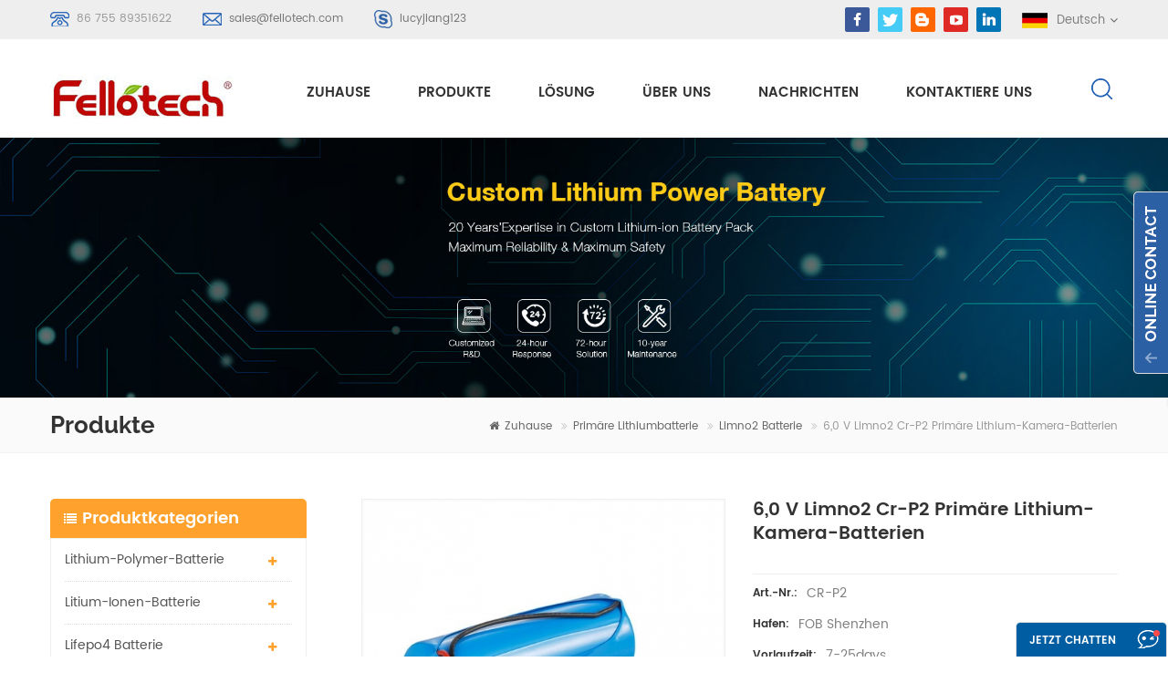

--- FILE ---
content_type: text/html; charset=UTF-8
request_url: https://de.fellotech.com/6-0v-limno2-cr-p2-primary-lithium-camera-batteries_p37.html
body_size: 11296
content:
<!DOCTYPE html PUBLIC "-//W3C//DTD XHTML 1.0 Transitional//EN" "http://www.w3.org/TR/xhtml1/DTD/xhtml1-transitional.dtd">
<html xmlns="http://www.w3.org/1999/xhtml">
<head>
<meta name="viewport" content="width=device-width,initial-scale=1">
<meta http-equiv="Content-Type" content="text/html; charset=utf-8" />
<meta http-equiv="X-UA-Compatible" content="IE=edge,Chrome=1" />
<meta http-equiv="X-UA-Compatible" content="IE=9" />
<title>6,0 V limno2 cr-p2 primäre Lithium-Kamera-Batterien | fellotech.com</title>
<meta name="keywords" content="primäre Lithiumbatterie,li-mno2 akku,cr-p2sl limno2 akku,3,0 V Lithium-Primärbatterie,Kamera limno2 Batterie" />
<meta name="description" content="fello tech sind beste primäre Lithiumbatterie hersteller,unsere 6,0 V limno2 cr-p2 primäre Lithium-Kamera-Batterien können customized.wholesale primäre Lithiumbatterie heute! Anfrage jetzt!" />
<link rel="alternate" hreflang="en" href="https://www.fellotech.com/6-0v-limno2-cr-p2-primary-lithium-camera-batteries_p37.html" />
<link rel="alternate" hreflang="fr" href="http://fr.fellotech.com/6-0v-limno2-cr-p2-primary-lithium-camera-batteries_p37.html" />
<link rel="alternate" hreflang="de" href="http://de.fellotech.com/6-0v-limno2-cr-p2-primary-lithium-camera-batteries_p37.html" />
<link rel="alternate" hreflang="ru" href="http://ru.fellotech.com/6-0v-limno2-cr-p2-primary-lithium-camera-batteries_p37.html" />
<link rel="alternate" hreflang="it" href="http://it.fellotech.com/6-0v-limno2-cr-p2-primary-lithium-camera-batteries_p37.html" />
<link rel="alternate" hreflang="es" href="http://es.fellotech.com/6-0v-limno2-cr-p2-primary-lithium-camera-batteries_p37.html" />
<link rel="alternate" hreflang="pt" href="http://pt.fellotech.com/6-0v-limno2-cr-p2-primary-lithium-camera-batteries_p37.html" />
<link rel="alternate" hreflang="ar" href="http://ar.fellotech.com/6-0v-limno2-cr-p2-primary-lithium-camera-batteries_p37.html" />
<link rel="alternate" hreflang="ja" href="http://ja.fellotech.com/6-0v-limno2-cr-p2-primary-lithium-camera-batteries_p37.html" />
  <link rel="canonical" href="https://de.fellotech.com/6-0v-limno2-cr-p2-primary-lithium-camera-batteries_p37.html" />
  
<link href="/images/favicon1.ico" rel="shortcut icon"  />
<link type="text/css" rel="stylesheet" href="/template/css/bootstrap.css"/>
<link type="text/css" rel="stylesheet" href="/template/css/font-awesome.min.css" />
<link rel="stylesheet" type="text/css" href="/template/css/animate.css"/>
<link type="text/css" rel="stylesheet" href="/template/css/flexnav.css" />
<link type="text/css" rel="stylesheet" href="/template/css/bootstrap-touch-slider.css" />
<link type="text/css" rel="stylesheet" href="/template/css/style.css" />

<script type="text/javascript" src="/template/js/jquery-1.8.3.js"></script>
<script language="javascript" src="/js/jquery.validate.min.js"></script>
<script language="javascript" src="/js/jquery.blockUI.js"></script> 
<script type="text/javascript" src="/js/front/common.js"></script> 
<script type="text/javascript" src="/js/jcarousellite_1.0.1.pack.js"></script> 
<script type="text/javascript" src="/js/scroll_jquery.js"></script>
<script type="text/javascript" src="/template/js/bootstrap.min.js"></script>
<script type="text/javascript" src="/template/js/bootstrap-touch-slider.js"></script>
<script type="text/javascript" src="/template/js/jquery.velocity.min.js"></script>
<script type="text/javascript" src="/template/js/mainscript.js"></script>
<script type="text/javascript" src="/template/js/demo.js"></script>
<script type="text/javascript" src="/template/js/slick.js"></script>
<script type="text/javascript" src="/template/js/easyResponsiveTabs.js"></script>
<script type="text/javascript" src="/template/js/smoothproducts.min.js"></script>
<script type="text/javascript" src="/template/js/nav.js"></script>
<script type="text/javascript" src="/template/js/wow.min.js"></script>
<script>
 new WOW().init();
</script>
<!--[if it ie9]
<script src="/template/js/html5shiv.min.js"></script>
<script src="/template/js/respond.min.js"></script>
-->
<!--[if IE 8]>
<script src="https://oss.maxcdn.com/libs/html5shiv/3.7.0/html5shiv.js"></script>
<script src="https://oss.maxcdn.com/libs/respond.js/1.3.0/respond.min.js"></script>
<![endif]-->
<!-- Google Tag Manager -->
<script>(function(w,d,s,l,i){w[l]=w[l]||[];w[l].push({'gtm.start':
new Date().getTime(),event:'gtm.js'});var f=d.getElementsByTagName(s)[0],
j=d.createElement(s),dl=l!='dataLayer'?'&l='+l:'';j.async=true;j.src=
'https://www.googletagmanager.com/gtm.js?id='+i+dl;f.parentNode.insertBefore(j,f);
})(window,document,'script','dataLayer','GTM-WXZ94GD');</script>
<!-- End Google Tag Manager --></head> 
<body> 
    <!-- Google Tag Manager (noscript) -->
<noscript><iframe src="https://www.googletagmanager.com/ns.html?id=GTM-WXZ94GD"
height="0" width="0" style="display:none;visibility:hidden"></iframe></noscript>
<!-- End Google Tag Manager (noscript) -->   <div class="top_section">
	<div class="container">
    	<div class="top_l">
               
            <p><img src="/template/images/top_tel.png" /><span>86 755 89351622</span></p>
               
                        <p><img src="/template/images/top_email.png" /><a rel="nofollow" href="mailto:sales@fellotech.com">sales@fellotech.com</a></p>
                                    <p><img src="/template/images/top_skype.png" /><a rel="nofollow" href="skype:lucyjiang123?chat">lucyjiang123</a></p>
                    </div>
        <div class="top_r">
        	<div class="top_sns">
                    
                     
                                              <a href="https://www.facebook.com" target="_blank" rel="nofollow"><img src="/uploadfile/friendlink/5507007d5f03cfd50f2cf736dbc811a1.png"/></a>
                                              <a href="https://www.twitter.com" target="_blank" rel="nofollow"><img src="/uploadfile/friendlink/accc444c6c42b3ddecb5eac27865723a.png"/></a>
                                              <a href="/" target="_blank" rel="nofollow"><img src="/uploadfile/friendlink/f1c0833ef26ac50e5edc50927f169134.png"/></a>
                                              <a href="https://www.youtobe.com" target="_blank" rel="nofollow"><img src="/uploadfile/friendlink/f94362df4c1f082a438989202468c72a.png"/></a>
                                              <a href="https://www.linkedin.com/company/26649026/admin/" target="_blank" rel="nofollow"><img src="/uploadfile/friendlink/71e810bde631384510aa0a8de41502cf.png"/></a>
                                           
                </div>
             
            <dl class="select clearfix">
                                                                                                <dt><img src="/template/images/de.png" alt="Deutsch" /><p>Deutsch</p></dt>                                                                                                                                                                                                                                <dd>
                    <ul>
                                                <li><a href="https://www.fellotech.com/6-0v-limno2-cr-p2-primary-lithium-camera-batteries_p37.html"><img src="/template/images/en.png" alt="English" /><p>English</p></a></li>
                                                <li><a href="http://fr.fellotech.com/6-0v-limno2-cr-p2-primary-lithium-camera-batteries_p37.html"><img src="/template/images/fr.png" alt="français" /><p>français</p></a></li>
                                                <li><a href="http://de.fellotech.com/6-0v-limno2-cr-p2-primary-lithium-camera-batteries_p37.html"><img src="/template/images/de.png" alt="Deutsch" /><p>Deutsch</p></a></li>
                                                <li><a href="http://ru.fellotech.com/6-0v-limno2-cr-p2-primary-lithium-camera-batteries_p37.html"><img src="/template/images/ru.png" alt="русский" /><p>русский</p></a></li>
                                                <li><a href="http://it.fellotech.com/6-0v-limno2-cr-p2-primary-lithium-camera-batteries_p37.html"><img src="/template/images/it.png" alt="italiano" /><p>italiano</p></a></li>
                                                <li><a href="http://es.fellotech.com/6-0v-limno2-cr-p2-primary-lithium-camera-batteries_p37.html"><img src="/template/images/es.png" alt="español" /><p>español</p></a></li>
                                                <li><a href="http://pt.fellotech.com/6-0v-limno2-cr-p2-primary-lithium-camera-batteries_p37.html"><img src="/template/images/pt.png" alt="português" /><p>português</p></a></li>
                                                <li><a href="http://ar.fellotech.com/6-0v-limno2-cr-p2-primary-lithium-camera-batteries_p37.html"><img src="/template/images/ar.png" alt="العربية" /><p>العربية</p></a></li>
                                                <li><a href="http://ja.fellotech.com/6-0v-limno2-cr-p2-primary-lithium-camera-batteries_p37.html"><img src="/template/images/ja.png" alt="日本語" /><p>日本語</p></a></li>
                                                <li><a href="#"><img src="/template/images/cn.png"  /><p>中文</p></a></li>
                    </ul>
                </dd>
            </dl>
        </div>
    </div>
</div>
 
<div class=" abc-01 main-xuanfu">
<div class="search_box">
        <div class="top-search clearfix">
            <div class="container">
                <div class="input-group">
                    <h4>Wonach suchen Sie?</h4>
                    <div class="header_search clearfix">
                        <input name="search_keyword" onkeydown="javascript:enterIn(event);" type="text" class="form-control" placeholder="Suche...">
                        <input  type="submit" class="search_btn btn_search1" value="">
                    </div>
                    <span class="input-group-addon close-search"><i class="fa fa-times"></i></span>
                </div>
            </div>
        </div>
    </div>
<div class="nav_section clearfix">
                        <a id="logo" href="/" title="FELLO TECH CO., LTD"><img alt="FELLO TECH CO., LTD" src="/uploadfile/userimg/3cadb6919f6f6f3e7a113f3317dd5c14.jpg" /></a>
            	 
    <div class="nav_r">
        
        <header  id="nav">
          <div class="mainmenu-area bg-color-2 hidden-xs hidden-sm">
              <div class="mainmenu">
                  <nav>
                      <ul>
                          <li><a href="/">Zuhause</a></li>
                          <li class="product_vmegamenu"><a href="/products">Produkte</a>
                          	<ul class="row">
                            	<li class="col-sm-12">
                                	<ul class="row nav_list">
                                            
                                        <li class="col-sm-3">
                                            <h4><a href="/lithium-polymer-battery_c1">Lithium-Polymer-Batterie</a></h4>
                                                                                        <div>
                                                        
                                                <p><a href="/25mah-500mah-lipo-battery_c24" class="vgema-title">3,7 V Lithium-Polymer-Batterie</a></p>
                                                        
                                                <p><a href="/500mah-1000mah-lipo-battery_c27" class="vgema-title">Kundenspezifischer Lithium-Polymer-Akku</a></p>
                                                        
                                                <p><a href="/1000mah-2000mah-lipo-battery_c38" class="vgema-title">1000mAh~2000mAh lipo battery</a></p>
                                                        
                                                <p><a href="/2000mah-5000mah-lipo-battery_c39" class="vgema-title">2000mAh~5000mAh lipo battery</a></p>
                                                        
                                                <p><a href="/5000mah-10000mah-lipo-battery_c40" class="vgema-title">5000mAh~10000mAh lipo battery</a></p>
                                                                                            </div>	
                                                                                    </li>	
                                            
                                        <li class="col-sm-3">
                                            <h4><a href="/lithium-ion-battery_c2">Litium-Ionen-Batterie</a></h4>
                                                                                        <div>
                                                        
                                                <p><a href="/3-7v-lithium-ion-battery_c14" class="vgema-title">3,7 V Lithium-Ionen-Akku</a></p>
                                                        
                                                <p><a href="/7-4v-lithium-ion-battery_c16" class="vgema-title">7,4 V Lithium-Ionen-Akku</a></p>
                                                        
                                                <p><a href="/11-1v-lithium-ion-battery_c17" class="vgema-title">11,1 V Lithium-Ionen-Akku</a></p>
                                                        
                                                <p><a href="/14-8v-lithium-ion-battery_c19" class="vgema-title">14,8 V Lithium-Ionen-Akku</a></p>
                                                        
                                                <p><a href="/48v-lithium-ion-battery_c22" class="vgema-title">48 V Lithium-Ionen-Akku</a></p>
                                                                                            </div>	
                                                                                    </li>	
                                            
                                        <li class="col-sm-3">
                                            <h4><a href="/lifepo4-battery_c3">lifepo4 batterie</a></h4>
                                                                                        <div>
                                                        
                                                <p><a href="/3-2v-lifepo4-battery_c8" class="vgema-title">3.2v lifepo4 batterie</a></p>
                                                        
                                                <p><a href="/12-8v-lifepo4-battery_c9" class="vgema-title">12,8 V Lifepo4-Batterie</a></p>
                                                        
                                                <p><a href="/24v-lifepo4-battery_c12" class="vgema-title">24v lifepo4 batterie</a></p>
                                                        
                                                <p><a href="/48v-lifepo4-battery_c13" class="vgema-title">48 V Lifepo4 Batterie</a></p>
                                                        
                                                <p><a href="/72v-lifepo4-battery_c23" class="vgema-title">72v lifepo4 batterie</a></p>
                                                                                            </div>	
                                                                                    </li>	
                                            
                                        <li class="col-sm-3">
                                            <h4><a href="/power-storage-battery_c28">Energiespeicherbatterie</a></h4>
                                                                                        <div>
                                                        
                                                <p><a href="/motorcycle-battery_c29" class="vgema-title">Motorradbatterie</a></p>
                                                        
                                                <p><a href="/e-bike-battery-e-scooter-battery_c30" class="vgema-title">e Fahrradbatterie / E-Scooter-Batterie</a></p>
                                                        
                                                <p><a href="/solar-storage-system-battery_c31" class="vgema-title">Solarspeicher Batterie</a></p>
                                                        
                                                <p><a href="/solar-street-light-battery_c32" class="vgema-title">Solar Straßenlaterne Batterie</a></p>
                                                                                            </div>	
                                                                                    </li>	
                                            
                                        <li class="col-sm-3">
                                            <h4><a href="/primary-lithium-battery_c4">primäre Lithiumbatterie</a></h4>
                                                                                        <div>
                                                        
                                                <p><a href="/lisocl2-battery_c6" class="vgema-title">lisocl2 batterie</a></p>
                                                        
                                                <p><a href="/limno2-battery_c7" class="vgema-title">limno2 batterie</a></p>
                                                        
                                                <p><a href="/button-cell-battery_c37" class="vgema-title">Knopfzellenbatterie</a></p>
                                                                                            </div>	
                                                                                    </li>	
                                            
                                             		
                                    </ul>
                                </li>
                             </ul>
                          </li>
                                                      <li><a href="/solution_nc2">Lösung</a>
                                                               <ul class="vmegamenu">
                                                                               <li><a href="/stromversorgungsl-sung_nc4">Stromversorgungslösung</a></li>
                                                                               <li><a href="/instrument_nc3">Instrument</a></li>
                                                                               <li><a href="/handheld_nc6">Handheld</a></li>
                                                                               <li><a href="/medizinisch_nc7">medizinisch</a></li>
                                                                               <li><a href="/energiebank_nc9">Energiebank</a></li>
                                                                      </ul>
                                                            </li>
                                                      <li><a href="/about-us_d1">Über uns</a>
                                   
                                <ul class="vmegamenu">
                                    
                                      <li><a href="/company-profile_d5">Firmenprofil</a></li>
                                    
                                      <li><a href="/factory-tour_d6">Fabrik-Tour</a></li>
                                    
                                      <li><a href="/certificates_d7">Zertifikate</a></li>
                                    
                                </ul>
                                                            </li>
                                                                                  <li><a href="/news_nc1">Nachrichten</a>
                                                               <ul class="vmegamenu">
                                                                               <li><a href="/batterie-nachrichten_nc10">Batterie Nachrichten</a></li>
                                                                               <li><a href="/industrielle-nachrichten_nc12">industrielle Nachrichten</a></li>
                                                                               <li><a href="/blog_nc13">Blog</a></li>
                                                                      </ul>
                                                            </li>
                          
                                                         <li><a href="/contact-us_d2">kontaktiere uns</a>
                                                            </li>
                                                  </ul>
                  </nav>
              </div>	
          </div>
      </header>
        <div class="attr-nav">
            <ul>
                <li class="search"><a rel="nofollow" href="#"></a></li>
            </ul>
        </div>
    </div>
</div>
<div class="mobile-menu-area hidden-md hidden-lg">
<div class="container">
  <div class="row">
      <div class="col-md-12">
          <div class="mobile-menu">
              <nav id="mobile-menu">
                  <ul>
                      <li><a href="/">Zuhause</a></li>
                      <li><a href="/products">Produkte</a>
                        <ul class="vmegamenu">
                                                        <li><a href="/lithium-polymer-battery_c1">Lithium-Polymer-Batterie</a>
                                                                <ul class="vmegamenu">
                                        
                                <li><a href="/25mah-500mah-lipo-battery_c24">3,7 V Lithium-Polymer-Batterie</a></li>
                                        
                                <li><a href="/500mah-1000mah-lipo-battery_c27">Kundenspezifischer Lithium-Polymer-Akku</a></li>
                                        
                                <li><a href="/1000mah-2000mah-lipo-battery_c38">1000mAh~2000mAh lipo battery</a></li>
                                        
                                <li><a href="/2000mah-5000mah-lipo-battery_c39">2000mAh~5000mAh lipo battery</a></li>
                                        
                                <li><a href="/5000mah-10000mah-lipo-battery_c40">5000mAh~10000mAh lipo battery</a></li>
                                                                </ul>
                                                           </li>
                                                       <li><a href="/lithium-ion-battery_c2">Litium-Ionen-Batterie</a>
                                                                <ul class="vmegamenu">
                                        
                                <li><a href="/3-7v-lithium-ion-battery_c14">3,7 V Lithium-Ionen-Akku</a></li>
                                        
                                <li><a href="/7-4v-lithium-ion-battery_c16">7,4 V Lithium-Ionen-Akku</a></li>
                                        
                                <li><a href="/11-1v-lithium-ion-battery_c17">11,1 V Lithium-Ionen-Akku</a></li>
                                        
                                <li><a href="/14-8v-lithium-ion-battery_c19">14,8 V Lithium-Ionen-Akku</a></li>
                                        
                                <li><a href="/48v-lithium-ion-battery_c22">48 V Lithium-Ionen-Akku</a></li>
                                                                </ul>
                                                           </li>
                                                       <li><a href="/lifepo4-battery_c3">lifepo4 batterie</a>
                                                                <ul class="vmegamenu">
                                        
                                <li><a href="/3-2v-lifepo4-battery_c8">3.2v lifepo4 batterie</a></li>
                                        
                                <li><a href="/12-8v-lifepo4-battery_c9">12,8 V Lifepo4-Batterie</a></li>
                                        
                                <li><a href="/24v-lifepo4-battery_c12">24v lifepo4 batterie</a></li>
                                        
                                <li><a href="/48v-lifepo4-battery_c13">48 V Lifepo4 Batterie</a></li>
                                        
                                <li><a href="/72v-lifepo4-battery_c23">72v lifepo4 batterie</a></li>
                                                                </ul>
                                                           </li>
                                                       <li><a href="/power-storage-battery_c28">Energiespeicherbatterie</a>
                                                                <ul class="vmegamenu">
                                        
                                <li><a href="/motorcycle-battery_c29">Motorradbatterie</a></li>
                                        
                                <li><a href="/e-bike-battery-e-scooter-battery_c30">e Fahrradbatterie / E-Scooter-Batterie</a></li>
                                        
                                <li><a href="/solar-storage-system-battery_c31">Solarspeicher Batterie</a></li>
                                        
                                <li><a href="/solar-street-light-battery_c32">Solar Straßenlaterne Batterie</a></li>
                                                                </ul>
                                                           </li>
                                                       <li><a href="/primary-lithium-battery_c4">primäre Lithiumbatterie</a>
                                                                <ul class="vmegamenu">
                                        
                                <li><a href="/lisocl2-battery_c6">lisocl2 batterie</a></li>
                                        
                                <li><a href="/limno2-battery_c7">limno2 batterie</a></li>
                                        
                                <li><a href="/button-cell-battery_c37">Knopfzellenbatterie</a></li>
                                                                </ul>
                                                           </li>
                                                  </ul>
                      </li>
                    
                                                   <li><a href="/solution_nc2">Lösung</a>
                                                               <ul class="vmegamenu">
                                                                               <li><a href="/stromversorgungsl-sung_nc4">Stromversorgungslösung</a></li>
                                                                               <li><a href="/instrument_nc3">Instrument</a></li>
                                                                               <li><a href="/handheld_nc6">Handheld</a></li>
                                                                               <li><a href="/medizinisch_nc7">medizinisch</a></li>
                                                                               <li><a href="/energiebank_nc9">Energiebank</a></li>
                                                                      </ul>
                                                            </li>
                                                  <li><a href="/about-us_d1">Über uns</a>
                                 
                                <ul class="vmegamenu">
                                    
                                      <li><a href="/company-profile_d5">Firmenprofil</a></li>
                                    
                                      <li><a href="/factory-tour_d6">Fabrik-Tour</a></li>
                                    
                                      <li><a href="/certificates_d7">Zertifikate</a></li>
                                    
                                </ul>
                                                            </li>
                                                  
                                                 <li><a href="/news_nc1">Nachrichten</a>
                                                               <ul class="vmegamenu">
                                                                               <li><a href="/batterie-nachrichten_nc10">Batterie Nachrichten</a></li>
                                                                               <li><a href="/industrielle-nachrichten_nc12">industrielle Nachrichten</a></li>
                                                                               <li><a href="/blog_nc13">Blog</a></li>
                                                                      </ul>
                                                            </li>
                      
                                                  <li><a href="/contact-us_d2">kontaktiere uns</a>
                                                            </li>
                                              </ul>	
              </nav>
                                                                               
          </div>
      </div>
  </div>
</div>
</div>

</div>
  <div class="n_banner">
                               <img src="/uploadfile/bannerimg/15856420981987.jpg" alt="Products">
	         </div>
 
     <div class="mbx_section">
	<div class="container">
    	<div class="n_title"><h4>Produkte</h4></div>
        <div class="mbx">
          <a href="/"><i class="fa fa-home"></i>Zuhause</a>
                                    <i class="fa fa-angle-double-right"></i><a href="/primary-lithium-battery_c4">primäre Lithiumbatterie</a>
                          <i class="fa fa-angle-double-right"></i><a href="/limno2-battery_c7">limno2 batterie</a>
                         <i class="fa fa-angle-double-right"></i>6,0 V limno2 cr-p2 primäre Lithium-Kamera-Batterien        </div>
    </div>
</div>
 
<div class="n_main">
	<div class="container">
    	<div class="n_left">
        	<div class="modules">
                <section class="block left_nav">
                <h4 class="left1_h4">Produktkategorien</h4>
                    <div class="toggle_content clearfix">
                        <ul class="mtree">
                             
                            <li><span></span><a href="/lithium-polymer-battery_c1">Lithium-Polymer-Batterie</a>
                                                                <ul>
                                        
                                    <li><span></span><a href="/25mah-500mah-lipo-battery_c24">3,7 V Lithium-Polymer-Batterie</a>
                                                                            </li>
                                        
                                    <li><span></span><a href="/500mah-1000mah-lipo-battery_c27">Kundenspezifischer Lithium-Polymer-Akku</a>
                                                                            </li>
                                        
                                    <li><span></span><a href="/1000mah-2000mah-lipo-battery_c38">1000mAh~2000mAh lipo battery</a>
                                                                            </li>
                                        
                                    <li><span></span><a href="/2000mah-5000mah-lipo-battery_c39">2000mAh~5000mAh lipo battery</a>
                                                                            </li>
                                        
                                    <li><span></span><a href="/5000mah-10000mah-lipo-battery_c40">5000mAh~10000mAh lipo battery</a>
                                                                            </li>
                                                                    </ul>
                                                            </li>
                             
                            <li><span></span><a href="/lithium-ion-battery_c2">Litium-Ionen-Batterie</a>
                                                                <ul>
                                        
                                    <li><span></span><a href="/3-7v-lithium-ion-battery_c14">3,7 V Lithium-Ionen-Akku</a>
                                                                            </li>
                                        
                                    <li><span></span><a href="/7-4v-lithium-ion-battery_c16">7,4 V Lithium-Ionen-Akku</a>
                                                                            </li>
                                        
                                    <li><span></span><a href="/11-1v-lithium-ion-battery_c17">11,1 V Lithium-Ionen-Akku</a>
                                                                            </li>
                                        
                                    <li><span></span><a href="/14-8v-lithium-ion-battery_c19">14,8 V Lithium-Ionen-Akku</a>
                                                                            </li>
                                        
                                    <li><span></span><a href="/48v-lithium-ion-battery_c22">48 V Lithium-Ionen-Akku</a>
                                                                            </li>
                                                                    </ul>
                                                            </li>
                             
                            <li><span></span><a href="/lifepo4-battery_c3">lifepo4 batterie</a>
                                                                <ul>
                                        
                                    <li><span></span><a href="/3-2v-lifepo4-battery_c8">3.2v lifepo4 batterie</a>
                                                                            </li>
                                        
                                    <li><span></span><a href="/12-8v-lifepo4-battery_c9">12,8 V Lifepo4-Batterie</a>
                                                                            </li>
                                        
                                    <li><span></span><a href="/24v-lifepo4-battery_c12">24v lifepo4 batterie</a>
                                                                            </li>
                                        
                                    <li><span></span><a href="/48v-lifepo4-battery_c13">48 V Lifepo4 Batterie</a>
                                                                            </li>
                                        
                                    <li><span></span><a href="/72v-lifepo4-battery_c23">72v lifepo4 batterie</a>
                                                                            </li>
                                                                    </ul>
                                                            </li>
                             
                            <li><span></span><a href="/power-storage-battery_c28">Energiespeicherbatterie</a>
                                                                <ul>
                                        
                                    <li><span></span><a href="/motorcycle-battery_c29">Motorradbatterie</a>
                                                                            </li>
                                        
                                    <li><span></span><a href="/e-bike-battery-e-scooter-battery_c30">e Fahrradbatterie / E-Scooter-Batterie</a>
                                                                            </li>
                                        
                                    <li><span></span><a href="/solar-storage-system-battery_c31">Solarspeicher Batterie</a>
                                                                            </li>
                                        
                                    <li><span></span><a href="/solar-street-light-battery_c32">Solar Straßenlaterne Batterie</a>
                                                                            </li>
                                                                    </ul>
                                                            </li>
                             
                            <li><span></span><a href="/primary-lithium-battery_c4">primäre Lithiumbatterie</a>
                                                                <ul>
                                        
                                    <li><span></span><a href="/lisocl2-battery_c6">lisocl2 batterie</a>
                                                                            </li>
                                        
                                    <li><span></span><a href="/limno2-battery_c7">limno2 batterie</a>
                                                                            </li>
                                        
                                    <li><span></span><a href="/button-cell-battery_c37">Knopfzellenbatterie</a>
                                                                            </li>
                                                                    </ul>
                                                            </li>
                                                    </ul>
                    </div>
                  <script type="text/javascript" src="/template/js/mtree.js"></script>
              </section>
              <section class="block hot_left">
                <h4 class="left_h4">Neue Produkte</h4>
                <div class="toggle_content clearfix">
                    <ul>
                                           <li class="clearfix">
                          <div class="img"><a href="/icr18650-3s2p-11-1v-5000mah-lithium-ion-battery-pack-for-led-light_p393.html"><img id="product_detail_img"  alt="icr18650 3s2p 11.1v 5000mahh" src="/uploadfile/202004/24/ee6dd675e8b1ea33c0832ba8fad1e797_small.png" /></a></div>
                          <div class="text">
                              <h4><a href="/icr18650-3s2p-11-1v-5000mah-lithium-ion-battery-pack-for-led-light_p393.html">icr18650 3s2p 11.1v 5000mah Lithium-Ionen-Akku für LED-Licht</a></h4>
                              <p></p>
                              <a rel="nofollow" href="/icr18650-3s2p-11-1v-5000mah-lithium-ion-battery-pack-for-led-light_p393.html" class="more"><i class="fa fa-arrow-right"></i>Weiterlesen</a>
                          </div>
                      </li>
                                           <li class="clearfix">
                          <div class="img"><a href="/icr18650-4s1p-14-8v-2200mah-battery-pack-for-detector_p131.html"><img id="product_detail_img"  alt="icr18650 4s1p 14.8v 2200mah Batteriepack für Detektor" src="/uploadfile/201905/27/576166bbaf51be085fdd569c79d1bb6a_small.png" /></a></div>
                          <div class="text">
                              <h4><a href="/icr18650-4s1p-14-8v-2200mah-battery-pack-for-detector_p131.html">icr18650 4s1p 14.8v 2200mah Batteriepack für Detektor</a></h4>
                              <p>icr18650 4s1p 14.8v 2200mah Batteriepack für Detektor s / n Einzelheiten Parameter Bemerkungen 1 Nennspannung 14,8 v 2 bewertet   Kapazität 2200 mah entladen   mit 0,2 c bis 5,5 V nach vollständiger Aufladung innerhalb von 1 h, Messung der Entladezeit 3 begrenzte Ladespannung 16,8 V 4 Innenwiderstand ≤ mΩ 5 Lademodus CC CV. 6 Normaltarif   aktuell 440ma 0,2c 7 Maximaler Ladestrom 2200ma 1c 8 Standardentladestrom 440ma 0,2c 9 max entladestrom kontinuierlich: 2200 ma 1c 10 Arbeiten   Temperatur Aufladen 0 ~ 45 ℃ entladen -10 ~ 60 ℃ 11 Lager   Temperatur 1 Monat -10 ~ 45 ℃ aufladen   bis 40% ~ 50% der Kapazität bei Lagerung 6 Monate -10 ~ 30 ℃ 12 Lager   Feuchtigkeit 45% ~ 75 ％ relativ   Feuchtigkeit 13 Gewicht ca. 200 g 14 Zyklus   Leben 300 mal Kapazität≥80%</p>
                              <a rel="nofollow" href="/icr18650-4s1p-14-8v-2200mah-battery-pack-for-detector_p131.html" class="more"><i class="fa fa-arrow-right"></i>Weiterlesen</a>
                          </div>
                      </li>
                                           <li class="clearfix">
                          <div class="img"><a href="/ft48100e-48v-100ah-lifepo4-battery-pack-for-solar-storage-system_p128.html"><img id="product_detail_img"  alt="ft48100e" src="/uploadfile/201910/30/a7a807f999c4dc95e0a195f1f3d9f3ca_small.JPG" /></a></div>
                          <div class="text">
                              <h4><a href="/ft48100e-48v-100ah-lifepo4-battery-pack-for-solar-storage-system_p128.html">ft48100e 48v 100ah lifepo4 akku für solar speichersystem</a></h4>
                              <p>ft48100e 48v 100ah lifepo4 akku für solar speichersystem s / n Einzelheiten Parameter Bemerkungen 1 nominal   Stromspannung 51,2 v mittlere Betriebsspannung 2 Nennleistung typisch 100ah Standardentladung （ 0,2c ） nach Standardgebühr Minimum 97ah 3 aufladen aufladen   Stromspannung 58,4 ± 0,2 v aufladen   moe 0,2c bis 58,4v, dann 58,4v bis 0,02c (cc / cv) Normaltarif   aktuell 20a Maximaler Ladestrom 50a Ladeschlussspannung 58,4 ± 0,2 v Empfohlene Erhaltungsladespannung (für Standby-Verwendung) 55,2 ± 0,1 v 4 entladen Standardentladestrom 20a Maximaler Dauerentladestrom 80a max. Pulsstrom 100a ( ＜ 30s) Abschaltspannung entladen 32v 5 Lebensdauer ≥ 2000   Fahrräder 0,2 c 100% dod 6 Betriebs-Temperatur Angebot aufladen ： 0 ~ 45 ℃ 60 ± 25% r.h. nackte Zelle entladen ： -20 ~ 60 ℃ 7 Lagertemperatur Angebot 0 ~ 35 ℃ 60 ± 25% r.h. im Auslieferungszustand 8 Gewicht ca. 50,1 kg 9 Größe 243 x 258 x 721 mm 10 Plastikbehälter Metall</p>
                              <a rel="nofollow" href="/ft48100e-48v-100ah-lifepo4-battery-pack-for-solar-storage-system_p128.html" class="more"><i class="fa fa-arrow-right"></i>Weiterlesen</a>
                          </div>
                      </li>
                                           <li class="clearfix">
                          <div class="img"><a href="/ft4850e-48v-50ah-lifepo4-battery-pack-for-solar-storage-system_p127.html"><img id="product_detail_img"  alt="ft4850e" src="/uploadfile/201905/24/f198945f353595e1cf5006f821fd2537_small.gif" /></a></div>
                          <div class="text">
                              <h4><a href="/ft4850e-48v-50ah-lifepo4-battery-pack-for-solar-storage-system_p127.html">ft4850e 48v 50ah lifepo4 akku für solar speichersystem</a></h4>
                              <p>ft4850e 48v 50ah lifepo4 akku für solar speichersystem s / n Einzelheiten Parameter Bemerkungen 1 nominal   Stromspannung 51,2 v mittlere Betriebsspannung 2 Nennleistung typisch 50ah Standardentladung （ 0,2c ） nach Standardgebühr Minimum 49ah 3 aufladen aufladen   Stromspannung 58,4 ± 0,2 v aufladen   moe 0,2c bis 58,4v, dann 58,4v bis 0,02c (cc / cv) Normaltarif   aktuell 10 A Maximaler Ladestrom 25a Ladeschlussspannung 58,4 ± 0,2 v Empfohlene Erhaltungsladespannung (für Standby-Verwendung) 55,2 ± 0,1 v 4 entladen Standardentladestrom 10 A Maximaler Dauerentladestrom 30a max. Pulsstrom 50 ( ＜ 30s) Abschaltspannung entladen 32v 5 Lebensdauer ≥ 2000   Fahrräder 0,2 c 100% dod 6 Betriebs-Temperatur Angebot aufladen ： 0 ~ 45 ℃ 60 ± 25% r.h. nackte Zelle entladen ： -20 ~ 60 ℃ 7 Lagertemperatur Angebot 0 ~ 35 ℃ 60 ± 25% r.h. im Auslieferungszustand 8 Gewicht ca. 25 kg 9 Größe 420 x 130 x 320 mm 10 Plastikbehälter Abs</p>
                              <a rel="nofollow" href="/ft4850e-48v-50ah-lifepo4-battery-pack-for-solar-storage-system_p127.html" class="more"><i class="fa fa-arrow-right"></i>Weiterlesen</a>
                          </div>
                      </li>
                                           <li class="clearfix">
                          <div class="img"><a href="/ft2460e-24v-60ah-lifepo4-battery-pack-used-for-solar-storage-system-or-marine-system_p126.html"><img id="product_detail_img"  alt="ft2460e" src="/uploadfile/201905/24/f4471d1cbdd7a9ce90a86bd6c163b5ef_small.png" /></a></div>
                          <div class="text">
                              <h4><a href="/ft2460e-24v-60ah-lifepo4-battery-pack-used-for-solar-storage-system-or-marine-system_p126.html">ft2460e 24v 60ah lifepo4 akku für solar-speichersysteme oder marine-systeme</a></h4>
                              <p>ft2460e 24v 60ah lifepo4 akku für solar-speichersysteme oder marine-systeme s / n Einzelheiten Parameter Bemerkungen 1 nominal   Stromspannung 25,6 v mittlere Betriebsspannung 2 Nennleistung typisch 60ah Standardentladung （ 0,2c ） nach Standardgebühr Minimum 59ah 3 aufladen aufladen   Stromspannung 29.2 ± 0,2 v aufladen   moe 0,2c bis 29,2v, dann 29,2v bis 0,02c (cc / cv) Normaltarif   aktuell 12a Maximaler Ladestrom 30a Ladeschlussspannung 29.2 ± 0,2 v Empfohlene Erhaltungsladespannung (für Standby-Verwendung) 27.6 ± 0,1 v 4 entladen Standardentladestrom 12a Maximaler Dauerentladestrom 48a max. Pulsstrom 60a ( ＜ 30s) Abschaltspannung entladen 16v 5 Lebensdauer ≥ 2000   Fahrräder 0,2 c 100% dod 6 Betriebs-Temperatur Angebot aufladen ： 0 ~ 45 ℃ 60 ± 25% r.h. nackte Zelle entladen ： -20 ~ 60 ℃ 7 Lagertemperatur Angebot 0 ~ 35 ℃ 60 ± 25% r.h. im Auslieferungszustand 8 Gewicht ca ： 14,9 kg 9 Größe 300 x 255 x 148 mm 10 Plastikbehälter Metall</p>
                              <a rel="nofollow" href="/ft2460e-24v-60ah-lifepo4-battery-pack-used-for-solar-storage-system-or-marine-system_p126.html" class="more"><i class="fa fa-arrow-right"></i>Weiterlesen</a>
                          </div>
                      </li>
                                           <li class="clearfix">
                          <div class="img"><a href="/ft2420e-24v-20ah-lifepo4-battery-pack-replacement-lead-acid-battery_p125.html"><img id="product_detail_img"  alt="ft2420e" src="/uploadfile/201906/01/5df88ef248267dc9e8b84dddbb47d15a_small.jpg" /></a></div>
                          <div class="text">
                              <h4><a href="/ft2420e-24v-20ah-lifepo4-battery-pack-replacement-lead-acid-battery_p125.html">ft2420e 24v 20ah lifepo4 akku ersatz bleibatterie</a></h4>
                              <p>ft2420e 24v 20ah lifepo4 akku ersatz bleibatterie s / n Einzelheiten Parameter Bemerkungen 1 nominal   Stromspannung 25,6 v mittlere Betriebsspannung 2 Nennleistung typisch 20ah Standardentladung （ 0,2c ） nach Standardgebühr Minimum 19.5ah 3 aufladen aufladen   Stromspannung 29.2 ± 0,2 v aufladen   moe 0,2c bis 29,2v, dann 29,2v bis 0,02c (cc / cv) Normaltarif   aktuell 4a Maximaler Ladestrom 10 A Ladeschlussspannung 29.2 ± 0,2 v Empfohlene Erhaltungsladespannung (für Standby-Verwendung) 28,32 ± 0,1 v 4 entladen Standardentladestrom 4a Maximaler Dauerentladestrom 20a max. Pulsstrom 40a ( ＜ 30s) Abschaltspannung entladen 16v 5 Lebensdauer ≥ 2000   Fahrräder 0,2 c 100% dod 6 Betriebs-Temperatur Angebot aufladen ： 0 ~ 45 ℃ 60 ± 25% r.h. nackte Zelle entladen ： -20 ~ 60 ℃ 7 Lagertemperatur Angebot 0 ~ 35 ℃ 60 ± 25% r.h. im Auslieferungszustand 8 Gewicht ca ： 12,2 kg 9 Größe 250 x 250 x 100 mm 10 Plastikbehälter Abs</p>
                              <a rel="nofollow" href="/ft2420e-24v-20ah-lifepo4-battery-pack-replacement-lead-acid-battery_p125.html" class="more"><i class="fa fa-arrow-right"></i>Weiterlesen</a>
                          </div>
                      </li>
                         
                    </ul>
                </div>
              </section>
            </div>
        </div>        <div class="n_right">
        	<div class="products_main">
              <div class="page">
                  <div class="row">
                      <div class="col-sm-6">
                          <div class="sp-wrap">
                          	  <div class="sp-loading"><img id="product_detail_img"  alt="6,0 V limno2 cr-p2 primäre Lithium-Kamera-Batterien" src="/uploadfile/201904/10/1c9ce28005bf364daccd765e88ee16b7_medium.jpg" /></div>
                                                             <a href="/uploadfile/201904/10/1c9ce28005bf364daccd765e88ee16b7_medium.jpg">
                            <img src="/uploadfile/201904/10/1c9ce28005bf364daccd765e88ee16b7_medium.jpg" alt = "6,0 V limno2 cr-p2 primäre Lithium-Kamera-Batterien" /></a>
                                                      </div>
                      </div>
                      <div class="col-sm-6">
                          <div class="pro_table">
                              <h1 class="pro_main_title">6,0 V limno2 cr-p2 primäre Lithium-Kamera-Batterien</h1>
                             <h6 class="pro_main_text clearfix"></h6>
                            <ul>
                                                                                                <li><p>Art.-Nr.: </p>CR-P2</li>
                                                                                                                                                                                                                                                                                                <li><p>Hafen: </p>FOB Shenzhen</li>
                                                                                                <li><p>Vorlaufzeit: </p>7-25days</li>
                                                                                                                                                                                                                                                            </ul>
                            <div>
                                <div class="i_more main-more"><a href="#content" class="more_h" >Kontaktieren Sie mich jetzt</a></div>
                            </div>
                          </div>
                      </div>
                  </div>
              </div>
			  <script type="text/javascript">
              /* wait for images to load */
              $(window).load(function() {
                  $('.sp-wrap').smoothproducts();
              });
              </script>
              <div class="clear"></div>
              <div class="pro_detail clearfix">
                  <div class="clear"></div>
                    <div class="pro-tab clearfix">
                      <div id="parentHorizontalTab02" class="clearfix">
                          <ul class="resp-tabs-list hor_1">
                              <li>Produktdetails</li>
                              <!--<li>Product Details</li>-->
                          </ul>
                          <div class="resp-tabs-container hor_1">
                              <div><p class="">
	<b><span style="font-family:Arial;font-size:16px;color:#000000;"> 6,0 V limno2 cr-p2 primäre Lithium-Kamera-Batterien</span></b><b> </b><b></b> 
</p>
<p class="">
	<b><span style="font-family:Arial;font-size:16px;color:#000000;"><br />
</span></b> 
</p>
<div class="table-responsive"><table class="MsoTableGrid" border="1" cellspacing="0" style="width:437.75pt;border:none;">
	<tbody>
		<tr>
			<td width="385" valign="top" style="border:1.0000pt solid windowtext;">
				<p class="">
					<span style="font-family:Arial;font-size:14px;"> Nennspannung</span><span style="font-family:Arial;font-size:10.5000pt;"></span> 
				</p>
			</td>
			<td width="198" valign="top" style="border:1.0000pt solid windowtext;">
				<p class="" align="right" style="text-align:right;">
					<span style="font-family:Arial;font-size:14px;"> 6</span><span style="font-family:Arial;font-size:14px;"> .</span><span style="font-family:Arial;font-size:14px;">0</span><span style="font-family:Arial;font-size:14px;"> v</span><span style="font-family:Arial;font-size:10.5000pt;"></span> 
				</p>
			</td>
		</tr>
		<tr>
			<td width="385" valign="top" style="border:1.0000pt solid windowtext;">
				<p class="">
					<span style="font-family:Arial;font-size:14px;"> nominale Kapazität</span><span style="font-family:Arial;font-size:10.5000pt;"></span> 
				</p>
			</td>
			<td width="198" valign="top" style="border:1.0000pt solid windowtext;">
				<p class="" align="right" style="text-align:right;">
					<span style="font-family:Arial;font-size:14px;"> fünfzehn</span><span style="font-family:Arial;font-size:14px;"> 00mah</span><span style="font-family:Arial;font-size:10.5000pt;"></span> 
				</p>
			</td>
		</tr>
		<tr>
			<td width="583" valign="top" colspan="2" style="border:1.0000pt solid windowtext;">
				<p class="" align="right" style="text-align:right;">
					<span style="font-family:Arial;font-size:14px;"> @</span><span style="font-family:Arial;font-size:14px;"> 1,0</span><span style="font-family:Arial;font-size:14px;"> ma entladestrom zu 2,0 v abschaltung, +25</span><sup><span style="font-family:Arial;font-size:14px;vertical-align:super;"> O</span></sup><span style="font-family:Arial;font-size:14px;"> c</span><span style="font-family:Arial;font-size:10.5000pt;"></span> 
				</p>
			</td>
		</tr>
		<tr>
			<td width="385" valign="top" style="border:1.0000pt solid windowtext;">
				<p class="">
					<span style="font-family:Arial;font-size:14px;"> Standardentladestrom</span><span style="font-family:Arial;font-size:10.5000pt;"></span> 
				</p>
			</td>
			<td width="198" valign="top" style="border:1.0000pt solid windowtext;">
				<p class="" align="right" style="text-align:right;">
					<span style="font-family:Arial;font-size:14px;"> 1,0</span><span style="font-family:Arial;font-size:14px;"> ma</span><span style="font-family:Arial;font-size:10.5000pt;"></span> 
				</p>
			</td>
		</tr>
		<tr>
			<td width="385" valign="top" style="border:1.0000pt solid windowtext;">
				<p class="">
					<span style="font-family:Arial;font-size:14px;"> Maximal empfohlener Strom bei kontinuierlicher Entladung</span><span style="font-family:Arial;font-size:10.5000pt;"></span> 
				</p>
			</td>
			<td width="198" valign="top" style="border:1.0000pt solid windowtext;">
				<p class="" align="right" style="text-align:right;">
					<span style="font-family:Arial;font-size:14px;"> 1500</span><span style="font-family:Arial;font-size:14px;"> ma</span><span style="font-family:Arial;font-size:10.5000pt;"></span> 
				</p>
			</td>
		</tr>
		<tr>
			<td width="385" valign="top" style="border:1.0000pt solid windowtext;">
				<p class="">
					<span style="font-family:Arial;font-size:14px;"> Maximal empfohlener Strom bei Impulsentladung</span><span style="font-family:Arial;font-size:10.5000pt;"></span> 
				</p>
			</td>
			<td width="198" valign="top" style="border:1.0000pt solid windowtext;">
				<p class="" align="right" style="text-align:right;">
					<span style="font-family:Arial;font-size:14px;"> 300</span><span style="font-family:Arial;font-size:14px;"> 0ma</span><span style="font-family:Arial;font-size:10.5000pt;"></span> 
				</p>
			</td>
		</tr>
		<tr>
			<td width="385" valign="top" style="border:1.0000pt solid windowtext;">
				<p class="">
					<span style="font-family:Arial;font-size:14px;"> Betriebstemperaturbereich</span><span style="font-family:Arial;font-size:10.5000pt;"></span> 
				</p>
			</td>
			<td width="198" valign="top" style="border:1.0000pt solid windowtext;">
				<p class="" align="right" style="text-align:right;">
					<span style="font-family:Arial;font-size:14px;"> -</span><span style="font-family:Arial;font-size:14px;"> 40</span><span style="font-family:Arial;font-size:14px;"> ℃</span><span style="font-family:Arial;font-size:14px;"> - +85</span><span style="font-family:Arial;font-size:14px;"> ℃</span><span style="font-family:Arial;font-size:10.5000pt;"></span> 
				</p>
			</td>
		</tr>
		<tr>
			<td width="385" valign="top" style="border:1.0000pt solid windowtext;">
				<p class="">
					<span style="font-family:Arial;font-size:14px;"> Nenngewicht</span><span style="font-family:Arial;font-size:10.5000pt;"></span> 
				</p>
			</td>
			<td width="198" valign="top" style="border:1.0000pt solid windowtext;">
				<p class="" align="right" style="text-align:right;">
					<span style="font-family:Arial;font-size:14px;"> 42,0</span><span style="font-family:Arial;font-size:14px;"> G</span><span style="font-family:Arial;font-size:10.5000pt;"></span> 
				</p>
			</td>
		</tr>
	</tbody>
</table></div>
<p class="">
	<b><span style="font-family:Arial;font-size:14px;"> </span></b> 
</p></div>
                              <!--<div>
                                  Life is not easy for any of us. We must work,and above all we must believe in ourselves .We must believe that each one of us is able to do something well, and that, when we discover what thi something is, we must work hard at it until we succeed.
                              </div>-->
                          </div>
                          <script>
                    if( /Android|webOS|iPhone|iPad|iPod|BlackBerry|IEMobile|Opera Mini/i.test(navigator.userAgent) ) {
                            $(function () {
                                $('.about img').attr("style","");
                                $(".about img").attr("width","");
                                $(".about img").attr("height","");        
                                $('.con_main img').attr("style","");
                                $(".con_main img").attr("width","");
                                $(".con_main img").attr("height","");        
                                $('.newm img').attr("style","");
                                $(".newm img").attr("width","");
                                $(".newm img").attr("height","");        
                                $('.products_m img').attr("style","");
                                $(".products_m img").attr("width","");
                                $(".products_m img").attr("height","");

                            })
                    }
                    </script>
                    </div>
                </div>
                                       
                <div class="blog_tags">
                  <span><i class="fa fa-tags"></i> Hot Tags : </span>
                                          <a href="/primary-lithium-battery_sp">primäre Lithiumbatterie</a>
                                          <a href="/li-mno2-battery_sp">li-mno2 akku</a>
                                          <a href="/cr-p2sl-limno2-battery_sp">cr-p2sl limno2 akku</a>
                                          <a href="/3-0v-primary-lithium-battery_sp">3,0 V Lithium-Primärbatterie</a>
                                          <a href="/camera-limno2-battery_sp">Kamera limno2 Batterie</a>
                                    </div>
                    
                <div id="content"></div>
                <ul id="pre_next" class="clearfix">
                                         <li class="pre"><span><i class="fa fa-angle-double-up"></i>Bisherige : </span><a href="/6v-limno-2cr5-primary-lithium-camera-battery_p36.html">6v limno 2cr5 primäre Lithium-Kamera-Batterie</a></li>
                                                            <li class="next"><span><i class="fa fa-angle-double-down"></i>Nächster : </span><a href="/3-0v-limno2-cr1-3n-lithium-primary-battery_p38.html">3,0 V limno2 cr1 / 3n Lithium-Primärbatterie</a></li>
                                    </ul>
                <div class="induiry_line">
                    <div class="inquiry">
                        <div class="section_title"><span>eine Nachricht schicken</span></div>
                        <div class="contact_box">
                        <form id="email_form" name="email_form" method="post" action="/inquiry/addinquiry">
                            <input type="hidden" name="msg_title" value="6,0 V limno2 cr-p2 primäre Lithium-Kamera-Batterien" class="meInput" />
                            <input type="hidden" name="to_proid[]" value="37" class="meInput" />
                            <input type="hidden" name="product_id" value="37" class="meInput" />
                            <input type='hidden' name='msg_userid' value= />
                            <div class="row">
                                <div class="col-sm-12 p">Wenn Sie eine Lithiumbatterie oder Batteriepacks benötigen, senden Sie uns bitte Ihre detaillierten Informationen über die Spannung, die Kapazität und die Größe.</div>
                                <div class="col-sm-12 ">
                                    <div class="subject_title"><span>Gegenstand : </span><a href="/6-0v-limno2-cr-p2-primary-lithium-camera-batteries_p37.html">6,0 V limno2 cr-p2 primäre Lithium-Kamera-Batterien</a></div>
                                </div>
                                <div class="col-sm-12">
                                    <input type="text" name="msg_email" id="msg_email" class="input_1" placeholder="Email * " />
                                </div>
                                <div class="col-sm-12">
                                    <input type="text" name="msg_tel" class="input_1" placeholder="Telefon " />
                                </div>
                                <div class="col-sm-12">
                                    <textarea type="text" name="msg_content" class="input_2" placeholder="Botschaft *"></textarea>
                                </div>
                                <div class="col-sm-12 p">Vielen Dank für Ihr Interesse an unseren Produkten. Wir bieten die richtige Batterielösung für Ihre Anforderungen.</div>
                                <div class="col-sm-12">
                                    <button type="submit" class="btn_1 more_h">Kontaktieren Sie mich jetzt</button>
                                </div>
                            </div>
                        </form>
                        </div>
                    </div>
                </div>
                <div class="rel_pro">
                    <div class="section_title"><span>Ähnliche Produkte</span></div>
                    <div class="slider autoplay4">
                        
                      <div>
                          <div class="li">
                            <div class="img"><a href="/3-0v-850mah-aaa-gr-e-lithium-prim-rbatterie-cr10450bl_p19.html"><img id="product_detail_img"  alt="3.0v 850mah aaa Größe Lithium-Primärbatterie cr10450bl" src="/uploadfile/201907/12/cf4ae16f55918e33d03655150abae154_small.jpg" /></a></div>
                            <div class="text">
                                <h4><a href="/3-0v-850mah-aaa-gr-e-lithium-prim-rbatterie-cr10450bl_p19.html">3.0v 850mah aaa Größe Lithium-Primärbatterie cr10450bl</a></h4>
                                <p>
	 3.0v 850mah aaa Größe Lithium-Primärbatterie cr10450bl 


	
 


	 
	
		
			
				
					
						 Nennspannung 
					
				
				
					
						 3.0 v 
					
				
			
			
				
					
						 nominale Kapazität 
					
				
				
					
						 85 0mah 
					
				
			
			
				
					
						 @ 0,5 mA Entladestrom bis 2,0 V Abschaltung, +25 O c 
					
				
			
			
				
					
						 Standardentladestrom 
					
				
				
					
						 0,5 ma 
					
				
			
			
				
					
						 Maximal empfohlener Strom bei kontinuierlicher Entladung 
					
				
				
					
						 1 0ma 
					
				
			
			
				
					
						 Maximal empfohlener Strom bei Impulsentladung 
					
				
				
					
						 1 00ma 
					
				
			
			
				
					
						 Betriebstemperaturbereich 
					
				
				
					
						 - 40 ℃ - +85 ℃ 
					
				
			
			
				
					
						 Nenngewicht 
					
				
				
					
						 10 .0 G 
					
				
			
		
	

 
</p>
                            </div>
                        </div>
                      </div>
                        
                      <div>
                          <div class="li">
                            <div class="img"><a href="/1-2aa-gr-e-3-0-v-900-mah-limno2-batterie-cr14250bl_p20.html"><img id="product_detail_img"  alt="1 / 2aa größe 3,0 v 900 mah limno2 batterie cr14250bl" src="/uploadfile/201908/22/d38818454be993b931f2b08cae55e7e1_small.jpg" /></a></div>
                            <div class="text">
                                <h4><a href="/1-2aa-gr-e-3-0-v-900-mah-limno2-batterie-cr14250bl_p20.html">1 / 2aa größe 3,0 v 900 mah limno2 batterie cr14250bl</a></h4>
                                <p>
	 1 / 2aa größe 3,0 v 900 mah limno2 batterie cr14250bl 


	
 


	
 


	 
	
		
			
				
					
						 n Gesamtspannung 
					
				
				
					
						 3.0 v 
					
				
			
			
				
					
						 nominale Kapazität 
					
				
				
					
						 9 00mah 
					
				
			
			
				
					
						 @ 0,5 mA Entladestrom bis 2,0 V Abschaltung, +25 O c 
					
				
			
			
				
					
						 Standardentladestrom 
					
				
				
					
						 0,5 ma 
					
				
			
			
				
					
						 Maximal empfohlener Strom bei kontinuierlicher Entladung 
					
				
				
					
						 7 ma 
					
				
			
			
				
					
						 Maximal empfohlener Strom bei Impulsentladung 
					
				
				
					
						 7 0ma 
					
				
			
			
				
					
						 Betriebstemperaturbereich 
					
				
				
					
						 - 40 ℃ - +85 ℃ 
					
				
			
			
				
					
						 Nenngewicht 
					
				
				
					
						 11.0 G 
					
				
			
		
	

 
</p>
                            </div>
                        </div>
                      </div>
                        
                      <div>
                          <div class="li">
                            <div class="img"><a href="/3-0-v-1100-mah-2-3aa-gr-e-limno2-batterien-cr14335bl_p21.html"><img id="product_detail_img"  alt="3,0 V 1100 mAh 2 / 3aa Größe limno2 Batterien cr14335bl" src="/uploadfile/201904/10/df901558f21f541518a93de0e776e210_small.jpg" /></a></div>
                            <div class="text">
                                <h4><a href="/3-0-v-1100-mah-2-3aa-gr-e-limno2-batterien-cr14335bl_p21.html">3,0 V 1100 mAh 2 / 3aa Größe limno2 Batterien cr14335bl</a></h4>
                                <p>
	 3.0v 1100dmah 2 / 3aa Größe limno2 Batterien cr14335bl 


	
 


	 
	
		
			
			
		
	

</p>
                            </div>
                        </div>
                      </div>
                        
                      <div>
                          <div class="li">
                            <div class="img"><a href="/limno2-batterie-mit-3-0v-1800mah-1-2aa-gr-e-cr14505bl_p22.html"><img id="product_detail_img"  alt="limno2 batterie mit 3.0v 1800mah 1 / 2aa größe cr14505bl" src="/uploadfile/201908/22/0d5f55efa651a7716216e5b87bf70dd2_small.jpg" /></a></div>
                            <div class="text">
                                <h4><a href="/limno2-batterie-mit-3-0v-1800mah-1-2aa-gr-e-cr14505bl_p22.html">limno2 batterie mit 3.0v 1800mah 1 / 2aa größe cr14505bl</a></h4>
                                <p>
	 limno2 batterie mit 3.0v 1800mah 1 / 2aa größe cr14505bl 


	
 


	
 


	 
	
		
			
				
					
						 Nennspannung 
					
				
				
					
						 3.0 v 
					
				
			
			
				
					
						 nominale Kapazität 
					
				
				
					
						 18 00mah 
					
				
			
			
				
					
						 @ 1,0 ma entladestrom zu 2,0 v abschaltung, +25 O c 
					
				
			
			
				
					
						 Standardentladestrom 
					
				
				
					
						 1,0 ma 
					
				
			
			
				
					
						 Maximal empfohlener Strom bei kontinuierlicher Entladung 
					
				
				
					
						 10 ma 
					
				
			
			
				
					
						 Maximal empfohlener Strom bei Impulsentladung 
					
				
				
					
						 10 0ma 
					
				
			
			
				
					
						 Betriebstemperaturbereich 
					
				
				
					
						 - 40 ℃ - +85 ℃ 
					
				
			
			
				
					
						 Nenngewicht 
					
				
				
					
						 22,0 G 
					
				
			
		
	

 
</p>
                            </div>
                        </div>
                      </div>
                        
                      <div>
                          <div class="li">
                            <div class="img"><a href="/2-3a-gr-e-3-0v-1800mah-limno2-batterie-cr17335bl_p23.html"><img id="product_detail_img"  alt="2 / 3a Größe 3.0v 1800mah limno2 Batterie cr17335bl" src="/uploadfile/201904/10/18e9e2537d611cda5b10ac80d02f6a94_small.jpg" /></a></div>
                            <div class="text">
                                <h4><a href="/2-3a-gr-e-3-0v-1800mah-limno2-batterie-cr17335bl_p23.html">2 / 3a Größe 3.0v 1800mah limno2 Batterie cr17335bl</a></h4>
                                <p>
	 2 / 3a Größe 3.0v 1800mah limno2 Batterie cr17335bl 


	
 


	 
	
		
			
				
					
						 Nennspannung 
					
				
				
					
						 3.0 v 
					
				
			
			
				
					
						 nominale Kapazität 
					
				
				
					
						 18 00mah 
					
				
			
			
				
					
						 @ 1,0 ma entladestrom zu 2,0 v abschaltung, +25 O c 
					
				
			
			
				
					
						 Standardentladestrom 
					
				
				
					
						 1,0 ma 
					
				
			
			
				
					
						 Maximal empfohlener Strom bei kontinuierlicher Entladung 
					
				
				
					
						 10 ma 
					
				
			
			
				
					
						 Maximal empfohlener Strom bei Impulsentladung 
					
				
				
					
						 10 0ma 
					
				
			
			
				
					
						 Betriebstemperaturbereich 
					
				
				
					
						 - 40 ℃ - +85 ℃ 
					
				
			
			
				
					
						 Nenngewicht 
					
				
				
					
						 22,0 G 
					
				
			
		
	

 
</p>
                            </div>
                        </div>
                      </div>
                        
                      <div>
                          <div class="li">
                            <div class="img"><a href="/3-0v-24000mah-limno2-batterien-cr17450bl_p24.html"><img id="product_detail_img"  alt="3.0v 24000mah limno2 batterien cr17450bl" src="/uploadfile/201908/22/ee6bbf96d38bb79369f5abf56d997b4d_small.jpg" /></a></div>
                            <div class="text">
                                <h4><a href="/3-0v-24000mah-limno2-batterien-cr17450bl_p24.html">3.0v 24000mah limno2 batterien cr17450bl</a></h4>
                                <p>
	 3.0v 24000mah limno2 batterien cr17450bl 


	
 


	 
	
		
			
				
					
						 Nennspannung 
					
				
				
					
						 3.0 v 
					
				
			
			
				
					
						 nominale Kapazität 
					
				
				
					
						 24 00mah 
					
				
			
			
				
					
						 @ 1,0 ma entladestrom zu 2,0 v abschaltung, +25 O c 
					
				
			
			
				
					
						 Standardentladestrom 
					
				
				
					
						 1,0 ma 
					
				
			
			
				
					
						 Maximal empfohlener Strom bei kontinuierlicher Entladung 
					
				
				
					
						 fünfzehn ma 
					
				
			
			
				
					
						 Maximal empfohlener Strom bei Impulsentladung 
					
				
				
					
						 fünfzehn 0ma 
					
				
			
			
				
					
						 Betriebstemperaturbereich 
					
				
				
					
						 - 40 ℃ - +85 ℃ 
					
				
			
			
				
					
						 Nenngewicht 
					
				
				
					
						 28,0 G 
					
				
			
		
	

 
</p>
                            </div>
                        </div>
                      </div>
                        
                     
                  </div>
              </div>
            </div>
          </div>
        </div>
    </div>
</div>

<!--footer-->
<div id="footer" style="background:url(/uploadfile/bannerimg/15582655940536.jpg) no-repeat center center; background-attachment:fixed; background-size:cover;">
    <div class="container">
    	<div class="clearfix modules">
        	<section class="block footer_email">
                      
                <h4 class="title_h4">abonnieren</h4>
                <div class="toggle_content">
                	<div class="p">Bitte lesen Sie weiter, bleiben Sie auf dem Laufenden, abonnieren Sie und wir freuen uns, wenn Sie uns Ihre Meinung mitteilen.</div>
                    <div class="email clearfix">
                        <input name="keyword" type="text" id="user_email" placeholder="Deine E-Mail..." class="email_main">
                        <button type="submit" onclick="add_email_list();" class="email_btn">Anmelden</button>
                    </div>
                        <script type="text/javascript" src="/template/js/subscribe.js"></script>
                </div>
            </section>
            <section class="block footer_tags">
                <h4 class="title_h4">Hot Tags</h4>
                <ul class="toggle_content">
                                              <li><a href="/lithium-polymer-battery_sp">Lithium-Polymer-Batterie</a></li>
                                              <li><a href="/li-polymer-battery_sp">Li-Polymer-Batterie</a></li>
                                              <li><a href="/lipo-battery_sp">Lipobatterie</a></li>
                                              <li><a href="/primary-lithium-battery_sp">primäre Lithiumbatterie</a></li>
                                              <li><a href="/li-mno2-battery_sp">li-mno2 akku</a></li>
                                              <li><a href="/3-7v-lipo-battery_sp">3,7 V Lipo Batterie</a></li>
                                              <li><a href="/3-0v-limno2-battery_sp">3,0 V limno2 Batterie</a></li>
                                              <li><a href="/lisocl2-battery_sp">lisocl2 batterie</a></li>
                                              <li><a href="/lifpo4-battery-backs_sp">lifpo4 batteriebänke</a></li>
                                              <li><a href="/lifepo4-battery_sp">lifepo4 batterie</a></li>
                                    </ul>
            </section>
            <section class="block footer_follow">
                <h4 class="title_h4">Folge uns</h4>
                <ul class="toggle_content">
                                                 <li><a href="/">Zuhause</a></li>
                                                 <li><a href="/products">Produkte</a></li>
                                                 <li><a href="/about-us_d1">Über uns</a></li>
                                                 <li><a href="/contact-us_d2">kontaktiere uns</a></li>
                                                 <li><a href="/blog">Blog</a></li>
                                                 <li><a href="/sitemap.html">Seitenverzeichnis</a></li>
                                                 <li><a href="/sitemap.xml">xml</a></li>
                                    </ul>
            </section>
            <section class="block footer_sns">
                <h4 class="title_h4">SOZIALE NETZWERKE</h4>
                <ul class="toggle_content">
                      
                                                     <li><a href="https://www.facebook.com" target="_blank" rel="nofollow"><img src="/uploadfile/friendlink/5507007d5f03cfd50f2cf736dbc811a1.png"/><span>Facebook</span></a></li>
                                                 <li><a href="https://www.twitter.com" target="_blank" rel="nofollow"><img src="/uploadfile/friendlink/accc444c6c42b3ddecb5eac27865723a.png"/><span>Twitter</span></a></li>
                                                 <li><a href="/" target="_blank" rel="nofollow"><img src="/uploadfile/friendlink/f1c0833ef26ac50e5edc50927f169134.png"/><span>Blogger</span></a></li>
                                                 <li><a href="https://www.youtobe.com" target="_blank" rel="nofollow"><img src="/uploadfile/friendlink/f94362df4c1f082a438989202468c72a.png"/><span>Youtube</span></a></li>
                                                 <li><a href="https://www.linkedin.com/company/26649026/admin/" target="_blank" rel="nofollow"><img src="/uploadfile/friendlink/71e810bde631384510aa0a8de41502cf.png"/><span>Linkedin</span></a></li>
                                                        </ul>
            </section>
            
        </div>
        <div class="footer_bottom clearfix">
            <div class="cop">© FELLO TECH CO., LTD . <script type="text/javascript">var cnzz_protocol = (("https:" == document.location.protocol) ? "https://" : "http://");document.write(unescape("%3Cspan id='cnzz_stat_icon_1277955045'%3E%3C/span%3E%3Cscript src='" + cnzz_protocol + "v1.cnzz.com/z_stat.php%3Fid%3D1277955045%26show%3Dpic' type='text/javascript'%3E%3C/script%3E"));</script></div>
                                    </div>
    </div>
</div>
 
<div class="height"></div>
<div class="footer_nav">
    <ul>
        <li class="fot_main"><a href="/"><i class="fa fa-home"></i><p>Zuhause</p></a></li>   
        <li class="fot_main"><a href="/products"><i class="fa fa-th-large"></i><p>Produkte</p></a></li>
        <li class="fot_main"><a href="#"></a></li>
        <li class="fot_main"><a href="/news"><i class="fa fa-list-alt"></i><p>Nachrichten</p></a></li>
        <li class="fot_main"><a href="/contact-us_d2"><i class="fa fa-comments-o"></i><p>Kontakt</p></a></li>
    </ul>
</div><!--pro-->
<div id="service">
	<div id="ser_main">
		<a id="floatShow1" rel="nofollow" href="javascript:void(0);" title="Öffnen">&nbsp;</a> 
	</div>
	<div id="online">
		<div class="onlineMenu">
       		<ul> 
            	<li class="online_title"><img src="/template/images/online_bg.png" />Onlineservice</li>
                    
                <li class="call"><img src="/template/images/service05.png" />86 755 89351622</li>
                                                <li class="call"><img src="/template/images/service03.png" /><a rel="nofollow" href="mailto:sales@fellotech.com">sales@fellotech.com</a></li>
                                                                      		<li class="call"><img src="/template/images/service04.png" /><a rel="nofollow" href="skype:lucyjiang123?chat">lucyjiang123</a></li>
                                                                                                            <li class="call"><img src="/template/images/service02.png" />+8613691821586</li>
                                     
		</ul>
		</div>
	</div>
</div>
<!--全站询盘-->
<div id="online_qq_layer">
    <div id="online_qq_tab">
        <a id="floatShow" rel="nofollow" href="javascript:void(0);" >Jetzt chatten</a> 
        <a id="floatHide" rel="nofollow" href="javascript:void(0);" >Fordern Sie ein kostenloses Angebot an</a>
    </div>
    <div id="onlineService" >
        <div class="online_form">
            <div class="web_inquiry">
               <form role="form" action="/inquiry/addinquiry" method="post" name="email_form" id="email_form1">
                      <input type="hidden" name="msg_title" value="Leave a Message" class="meInput" />
                  <div class="p">Wenn Sie eine Lithiumbatterie oder Batteriepacks benötigen, senden Sie uns bitte Ihre detaillierten Informationen über die Spannung, die Kapazität und die Größe.</div>
                  <input type="text" name="msg_email" id="msg_email" class="input_1" placeholder="Email *" />
                  <input type="text" name="msg_tel" class="input_1"  placeholder="Telefon"  />
                  <textarea type="text" name="msg_content" class="input_2"  placeholder="Botschaft *"  ></textarea>
                  <button type="submit" class="btn_1 more_h">Kontaktieren Sie mich jetzt</button>
                </form>
            </div>
        </div>
    </div>
</div>
<a href="javascript:;" class="totop"></a>
<script type="text/javascript">
	$('#bootstrap-touch-slider').bsTouchSlider();
</script>

<script type="text/javascript" src="/template/js//waypoints.min.js"></script>
<script type="text/javascript" src="/template/js/owl.carousel.min.js"></script>

<script type="text/javascript" src="/template/js/jquery.placeholder.min.js"></script>
<script type="text/javascript" src="/template/js/theme.js"></script>
<script type="text/javascript" src="/template/js/main.js"></script>
</body>
</html>


--- FILE ---
content_type: text/css
request_url: https://de.fellotech.com/template/css/bootstrap-touch-slider.css
body_size: 1449
content:
/* SVG wrap */
.bs-slider{
    overflow: hidden;
    position: relative;
}
/*.bs-slider:hover {
    cursor: -moz-grab;
    cursor: -webkit-grab;
}
.bs-slider:active {
    cursor: -moz-grabbing;
    cursor: -webkit-grabbing;
}*/
.bs-slider .bs-slider-overlay {
    position: absolute;
    top: 0;
    left: 0;
    width: 100%;
    height: 100%;
    background-color: rgba(0, 0, 0, 0.40);
}
.bs-slider > .carousel-inner > .item > img,
.bs-slider > .carousel-inner > .item > a > img {
    margin: auto;
    width: 100% !important;
}

/********************
*****Slide effect
**********************/

.fade {
    opacity: 1;
}
.fade .item {
    top: 0;
    z-index: 1;
    opacity: 0;
    width: 100%;
    position: absolute;
    left: 0 !important;
    display: block !important;
    -webkit-transition: opacity ease-in-out 1s;
    -moz-transition: opacity ease-in-out 1s;
    -ms-transition: opacity ease-in-out 1s;
    -o-transition: opacity ease-in-out 1s;
    transition: opacity ease-in-out 1s;
}
.fade .item:first-child {
    top: auto;
    position: relative;
}
.fade .item.active {
    opacity: 1;
    z-index: 2;
    -webkit-transition: opacity ease-in-out 1s;
    -moz-transition: opacity ease-in-out 1s;
    -ms-transition: opacity ease-in-out 1s;
    -o-transition: opacity ease-in-out 1s;
    transition: opacity ease-in-out 1s;
}






/*---------- LEFT/RIGHT ROUND CONTROL ----------*/
.control-round .carousel-control {
    top: 50%;
    z-index:7777777;
    color: #ffffff;
    display: block;
    cursor: pointer;
    overflow: hidden;
    text-shadow: none;
    position: absolute;
    background: transparent;
}
.control-round:hover .carousel-control{
    opacity: 1;
}
.control-round .carousel-control.left:hover,
.control-round .carousel-control.right:hover{
    border: 0px transparent;
}


.control-round .carousel-control {
	margin: 0 80px;
	width: 60px;
	height: 60px;
	-webkit-transition: width 0.3s, background-color 0.3s;
	transition: width 0.3s, background-color 0.3s;
		margin-top:-31px !important;

}

.carousel-control .icon-wrap {
	position: absolute;
}

.carousel-control.left .icon-wrap {
	left: 0px;
}

.carousel-control.right .icon-wrap {
	right: 0px;
}


.carousel-control h3 {
	position: absolute;
	top: 0;
	margin: 0;
	color: #000;
	text-transform: uppercase;
	white-space: nowrap;
	font-size:14px;
	line-height:56px;
	opacity: 0;
	-webkit-transition: opacity 0.3s, -webkit-transform 0.3s;
	transition: opacity 0.3s, transform 0.3s;
	color:#ffa12d;
	font-family:'poppins-s';
}

.carousel-control.left h3 {
	right: 1px;
	-webkit-transform: translateX(100%);
	transform: translateX(100%);
	padding:0px 18px;
}

.carousel-control.right h3 {
	left: 33px;
	-webkit-transform: translateX(-100%);
	transform: translateX(-100%);
	padding:0px 18px;
}

.control-round .carousel-control:hover {
	width: 200px;
}

.carousel-control.left:hover  h3 {
	opacity: 1;
	-webkit-transition-delay: 0.1s;
	transition-delay: 0.1s;
	-webkit-transform: translateX(0);
	transform: translateX(0);
		border:2px solid #fff;
border-left:none;
color:#fff;
}
.carousel-control.right:hover  h3 {
	opacity: 1;
	-webkit-transition-delay: 0.1s;
	transition-delay: 0.1s;
	-webkit-transform: translateX(0);
	transform: translateX(0);
		border:2px solid #ffa12d;
border-right:none;
}

/*---------- INDICATORS CONTROL ----------*/
.indicators-line > .carousel-indicators{
    right: 50%;
    bottom:20px;
    left: auto;
    width: 90%;
    height: 20px;
    font-size: 0;
    overflow-x: auto;
    text-align: right;
    overflow-y: hidden;
    padding-left: 10px;
    padding-right: 10px;
    padding-top: 1px;
    white-space: nowrap;
	margin-right:-50px;
	margin-bottom:0;
}
.indicators-line > .carousel-indicators li{
    padding: 0;
    width: 35px;
    height: 7px;
    text-indent: 0;
    overflow: hidden;
    text-align: left;
    position: relative;
    margin-right: 5px;
    z-index: 10;
    cursor:pointer;
	background:rgba(255,255,255,1);
	border:none;
}
.indicators-line > .carousel-indicators li:last-child{
    margin-right: 0;
}
.indicators-line > .carousel-indicators .active{
    margin: 1px 5px 1px 1px;
    background-color: #005da2;
    position: relative;
    -webkit-transition: box-shadow 0.3s ease;
    -moz-transition: box-shadow 0.3s ease;
    -o-transition: box-shadow 0.3s ease;
    transition: box-shadow 0.3s ease;
    -webkit-transition: background-color 0.3s ease;
    -moz-transition: background-color 0.3s ease;
    -o-transition: background-color 0.3s ease;
    transition: background-color 0.3s ease;
	border:1px solid #005da2;
}
.indicators-line > .carousel-indicators .active:before{
    transform: scale(0.5);
    background-color:rgba(255,255,255,0.5);
    content:"";
    position: absolute;
    left:-1px;
    top:-1px;
    width:23px;
    height: 23px;
    border-radius: 50%;
    -webkit-transition: background-color 0.3s ease;
    -moz-transition: background-color 0.3s ease;
    -o-transition: background-color 0.3s ease;
    transition: background-color 0.3s ease;
}
/*---------- SLIDE CAPTION ----------*/
.slide_style_left {
    text-align: left !important;
}
.slide_style_right {
    text-align: right !important;
}
.slide_style_center {
    text-align: center !important;
}
.banner_text {
    padding: 10px;
	position: absolute;
    bottom: 50%;
	width:100%;
    left:0;
    -webkit-transition: all 0.5s;
    -moz-transition: all 0.5s;
    -o-transition: all 0.5s;
    transition: all 0.5s;
    -webkit-transform: translate(0%, 50%);
    -moz-transform: translate(0%, 50%);
    -ms-transform: translate(0%, 50%);
    -o-transform: translate(0%, 50%);
    transform: translate(0%, 50%);
}
.slide-text{margin:0px 220px;padding:40px;background:rgba(0,0,0,0.4);max-width:720px; display:inline-block;}
.slide-text > h4{ padding: 0;-webkit-animation-delay: 0.7s; animation-delay: 0.7s;}
.slide-text > h4 a{
	font-size:30px;
	color:#fff; display:inline-block;line-height:48px; }
.slide_style_left ,.slide_style_right{ bottom:10%;-webkit-transform: translate(0%, 0%);
    -moz-transform: translate(0%, 0%);
    -ms-transform: translate(0%, 0%);
    -o-transform: translate(0%, 0%);
    transform: translate(0%, 0%);}
/*------------------------------------------------------*/
/* RESPONSIVE
/*------------------------------------------------------*/
@media (max-width:992px) {
.slide-text > h4 a{ font-size:20px; margin-bottom:0px; line-height:30px;}

}

@media (max-width:768px) {
.slide_style_left, .slide_style_right{ bottom:0;}
.slide-text > h4 a{ font-size:14px; margin-bottom:0px; line-height:30px;}
.slide-text{ margin:0px; padding:15px;}
.slide-text{ width:100%;}
.carousel-control{ display:none !important;}
.carousel-control h3{ display:none;}
.control-round .carousel-control:hover { width:62px;}
.slide_style_left,.slide_style_right{ text-align:center !important;}
.control-round .carousel-control{ margin:0px 20px;}

}
@media (max-width:360px) {
.slide-text{ display:none;}

}




--- FILE ---
content_type: text/css
request_url: https://de.fellotech.com/template/css/style.css
body_size: 14226
content:
@charset "utf-8";@font-face{font-family:'poppins-s';src:url(../font/poppins-semibold.eot);}@font-face{font-family:'poppins-regular';src:url(../font/poppins-regular.eot);}@font-face{font-family:'raleway-bold'; src:url(../font/raleway-bold.eot);}@font-face{font-family:'oswald';src:url(../font/oswald-bold.eot);}@font-face{font-family:'poppins-s';src:url(../font/original-poppins-semibold.ttf); src:url(../font/poppins-semibold.eot); src:url(../font/poppins-semibold.svg); src:url(../font/poppins-semibold.ttf); src:url(../font/poppins-semibold.woff); src:url(../font/poppins-semibold.woff2);}@font-face{font-family:'poppins-regular';src:url(../font/poppins-regular.eot); src:url(../font/poppins-regular.ttf); src:url(../font/poppins-regular.svg); src:url(../font/poppins-regular.woff); src:url(../font/poppins-regular.woff2); src:url(../font/original-poppins-regular.ttf);}@font-face{font-family:'raleway-bold'; src:url(../font/original-raleway-bold.ttf); src:url(../font/raleway-bold.eot); src:url(../font/raleway-bold.svg); src:url(../font/raleway-bold.ttf); src:url(../font/raleway-bold.woff); src:url(../font/raleway-bold.woff2);}@font-face{font-family:'oswald';src:url(../font/original-oswald-bold.ttf); src:url(../font/oswald-bold.eot); src:url(../font/oswald-bold.svg); src:url(../font/oswald-bold.ttf); src:url(../font/oswald-bold.woff); src:url(../font/oswald-bold.woff2);}/*reset*/h1,h2,h3,h4,h5,h6{ margin:0px;}:focus{outline:0;}body,ul,img,p,input,dl,dd,tr,th,td{margin:0;padding:0;}em{font-style:normal;}img{border:none; height:auto; max-width:100%;}a{text-decoration:none;color:#777; line-height:26px;}input{padding:0px;vertical-align: middle;line-height: normal;border:none;} body{overflow-x:hidden;  font-size:12px; line-height:26px; word-wrap:break-word; color:#777;font-family:'poppins-regular';}.table-responsive{ overflow:auto;min-height:.01%;}.clearfix{*zoom:1;}.clearfix:before,.clearfix:after{line-height:0; display:table; content:"";}.clearfix:after{clear:both;}a:hover{text-decoration:none !important;}a:focus {outline-style:none; -moz-outline-style: none; text-decoration:none;}.clear{ clear:both;}a:hover{transition: 0.5s all;-webkit-transition: 0.5s all;-o-transition: 0.5s all; -moz-transition: 0.5s all;-ms-transition: 0.5s all;}a,img{transition: 0.5s all;-webkit-transition: 0.5s all;-o-transition: 0.5s all; -moz-transition: 0.5s all;-ms-transition: 0.5s all;}ul li{list-style-position:inside;}/*xuanfu*/.nav_section #logo{ float:left; width:20%; margin-top:15px; transition: 0.5s all;-webkit-transition: 0.5s all;-o-transition: 0.5s all; -moz-transition: 0.5s all;-ms-transition: 0.5s all;}.nav_section .nav_r{ float:right;}.nav_section{ margin:0px auto;transition: 0.5s all;-webkit-transition: 0.5s all;-o-transition: 0.5s all; -moz-transition: 0.5s all;-ms-transition: 0.5s all; max-width:1170px; padding:16px 0;}#cssmenu{margin:0 auto; float:left; margin-top:12px;transition: 0.5s all;-webkit-transition: 0.5s all;-o-transition: 0.5s all; -moz-transition: 0.5s all;-ms-transition: 0.5s all;}#cssmenu ul li ul li img{ width:40px; height:40px; display:inline-block !important; margin-right:15px;}.abc-01{display: block !important; background:#fff;}.main-box{width: 100%;max-width:1170px;margin: 0 auto;}/*top_section*/.top_section{ background:#eee; padding:8px 0;}.top_section .top_l{ float:left;}.top_section .top_l a:hover{ color:#004a82;}.top_section .top_l p{ display:inline-block; font-size:12px; color:#999; margin-right:30px;}.top_section .top_l p img{ margin-right:8px;}.top_section .top_r{float:right;}.top_section .top_r .top_sns{ float:left;}.top_section .top_r .top_sns a{ width:28px; display:inline-block; margin:0px 2px;}.top_section .top_r .top_sns a:hover img{ -moz-transform:scaleX(-1);-webkit-transform:scaleX(-1);-o-transform:scaleX(-1);transform:scaleX(-1);filter:FlipH; transform: rotateY(40deg); }/*select*/.select{position:relative; display:inline-block;margin:0;-moz-transition: all 0.3s;-o-transition: all 0.3s;-webkit-transition: all 0.3s;transition: all 0.3s; color:#666;float:right; z-index:999999; margin-top:4px;}.select dt{display:inline-block;cursor:pointer;position:relative;z-index:99;text-align:left;font-size:13px;font-weight:normal; text-transform:capitalize; color:#fff; padding:0px 0px; line-height:20px; margin-left:20px;}.select dt:after{font-family:FontAwesome;color:#666;font-size:16px;width:100px;vertical-align:middle;content:"\f107"; font-size:14px;}.select dt>p{display:inline-block;padding-left:10px;margin:0;font-weight:normal; padding-right:5px; color:#808080; font-size:13px;}.select dd{position:absolute;left:0;top:40px;background:#f8f8f8;display:none;z-index:99999;border:1px solid #eee;}.select dd ul{padding:4px;width:140px;overflow:auto;}.select dd ul li{ list-style:none;}.select dd ul li a{line-height:30px;display:block;padding:0 8px;text-align:left;color:#333;}.select dd ul li a:hover{background:#ffa12d; color:#fff;}.select dd ul li img{max-width:21px;max-height:21px;width:100%;height:auto;vertical-align:middle;}.select dd ul li p{padding-left:8px;font-size:12px;display:inline-block;text-transform:capitalize;vertical-align:middle;margin:0;}/* Top Search*/.search_box{width:100%; background:#fff; box-shadow:0px 0px 10px rgba(0,0,0,0.15); position:relative; z-index:888888;}.search a{width:36px; height:36px; line-height:36px; text-align:center; display:inline-block; background:url(../images/search_btn.png) no-repeat center center;}.top-search { display: none; width:100%;}.top-search h4{font-size:26px; text-align:center; color:#ffa12d; margin:20px 0;  text-transform:capitalize; font-family:'raleway-bold';}.top-search .input-group-addon i {color: #fff;float: right;font-size: 12px;position:absolute; right:0px; top:0px; width:28px; height:28px; line-height:28px; background:#ffa12d;}.top-search input.form-control { border:1px solid #eee;color: #999;height: 40px;line-height: 40px;padding: 0 50px 0 15px;text-align: left;background:#fff;border-radius:0px; font-size:14px;}.top-search input.form-control:focus{ border:1px solid #ffa12d;}.top-search .input-group {padding:10px 0px 25px; max-width:750px; margin:0 auto; width:100%;}.top-search .input-group-addon.close-search {cursor: pointer;}.btn_search1 {background:rgba(0, 0, 0, 0) url("../images/searsh_btn.png") no-repeat;bottom: 0px;height:40px;position: absolute;right:0;width:60px;z-index: 2;}.header_search {position: relative;}.top-search .input-group-addon{background-color: transparent;border: none;color: #666;padding-left: 0;padding-right: 0;}.top-search .input-group-addon.close-search{cursor: pointer; float:right;}.attr-nav{ float:left; margin-left:34px;margin-top:20px;transition: 0.5s all;-webkit-transition: 0.5s all;-o-transition: 0.5s all; -moz-transition: 0.5s all;-ms-transition: 0.5s all;}.attr-nav ul li{ list-style:none;}@media only screen and (min-width: 998px) { .small-mdzz{position: fixed;z-index: 8888888;top: 0px;right: 0; width:100%; max-width:100% !important;-webkit-box-shadow: 1px 1px 5px 0 rgba(0, 0, 0, 0.3); -moz-box-shadow: 1px 1px 5px 0 rgba(0, 0, 0, 0.3);box-shadow: 1px 1px 5px 0 rgba(0, 0, 0, 0.3); }}@media only screen and (max-width:1200px) {#cssmenu > ul > li > a{ margin-right:0; font-size:14px;}}@media only screen and (max-width:980px) {.nav_section #logo{ width:100%; text-align:center; float:none; display:block;}.nav_r { border-top:1px solid #eee; margin-top:20px; width:100%;}#cssmenu{ margin-left:20px; margin-top:16px;}.top-search h4{ font-size:16px;}#cssmenu > ul > li{ margin-right:15px;}#cssmenu > ul > li > a{ padding:10px 8px 8px;}#cssmenu > ul > li{ padding:9px 0;}#cssmenu > ul > li > a{ padding-top:12px;}.attr-nav{ margin-top:28px;}#logo img{ max-width:140px;}}@media only screen and (max-width:768px) {.nav_r { margin-top:0;}#cssmenu{ background:#eee; margin:0px;}#cssmenu > ul > li > a{ padding:10px;}#cssmenu > ul > li > a i{ display:none;}.nav_box{ padding:0px;}#cssmenu  ul{ float:none;}.nav_r { position:relative;}.attr-nav{position:absolute; right:60px; top:12px; z-index:999999;}.top_section .top_con p{ margin-right:0px;}.top_section .top_l .top_sns{ display:none;}#cssmenu ul ul li:hover {    background:#aaa;}.attr-nav ul li a{ background:rgba(255,2555,255,0.6) url(../images/search_btn.png) no-repeat center center; padding:8px 30px; height:40px;}.search_box{ box-shadow:none;}#cssmenu > ul > li{ padding:0px;}.attr-nav{ margin-top:0;}}@media only screen and (max-width:450px) {.top_section .top_r .top_sns{ display:none;}.top_section .top_l{ display:none;}}/*i_main*/.i_title{ text-align:center; margin-bottom:28px;}.i_title h3{ color:#333; font-size:34px; position:relative;font-family:'raleway-bold'; margin-bottom:8px; margin-top:10px;}.i_title p{ font-size:13px; color:#999; line-height:26px; max-height:52px; overflow:hidden; max-width:840px; margin:0 auto;}@media only screen and (max-width: 768px){.i_title{ margin-bottom:20px;}.i_title h3{ font-size:24px;}}/*cate_section*/.cate_section{ background:#f9f9f9; padding-top:60px; padding-bottom:60px;}.cate_section ul li{ list-style:none;}.cate_section ul li .li{ padding:0px 20px; text-align:center;}.cate_section ul li .img .pic{ display:inline-block;}.cate_section ul li .img{ box-shadow:0px 5px 10px rgba(0,0,0,0.10); border-radius:50%; overflow:hidden; position:relative; border:4px solid #fff; max-width:244px; display:inline-block;}.cate_section ul li h4 a{ font-size:16px; color:#333; overflow:hidden; text-overflow:ellipsis; white-space:nowrap;  font-family:'poppins-s'; display:block; margin-top:30px;}.cate_section ul li h4 a:hover{ color:#ffa12d;}.cate_section ul li p{ color:#999; font-size:12px; line-height:20px; height:40px; overflow:hidden; margin-top:6px;}.cate_section ul li .img .overly{ position:absolute; left:0px; top:0px; width:100%; height:100%; background:rgba(44,96,164,0); display:block;}.cate_section ul li .icon{ position:absolute; left:50%; top:-50%; margin-top:-20px; margin-left:-20px;}.cate_section ul li:hover .overly{background:rgba(44,96,164,0.8);}.cate_section ul li:hover .icon{ left:50%; top:50%;}.cate_section ul li .img:hover img{transform: scale(1.1);}.cate_section .more{ text-align:center; margin-top:50px;}.cate_section .more a{ background:#ffa12d; line-height:38px; border-radius:5px; display:inline-block; font-size:13px; font-family:'poppins-s'; text-transform:uppercase; color:#fff; padding:4px 32px 0px;}.more_h{ position:relative;}.more_h:hover{text-decoration:none;color:#fff;}.more_h::before{content:"\f061";font-family:FontAwesome;font-size:0;Color:#fff;Opacity:0;Transition:opacity .2s ease-in-out, transform .28s ease-in-out;-webkit-transform:translateX(-10px) scale(0);Transform:translateX(-10px) scale(0);-webkit-transition:all var(--transition-time,500ms);-o-transition:all var(--transition-time,500ms);transition:all var(--transition-time,500ms);position:absolute;left:15px;top:0px;font-size:12px; line-height:40px;}.more_h:hover::before{	Opacity:1;	padding-right:10px;	-webkit-transform:translateY(0) scale(1);	Transform:translateY(0) scale(1);}.more_h:hover img{transform: scale(1.1);}/*about_section*/.about_section{ background:url(../images/about_bg.jpg) no-repeat center center; background-size:cover; padding:70px 0px 250px; position:relative;}.about_section .about_bg2{ background:url(../images/about_bg2.png) no-repeat center bottom; position:absolute; background-size:100% auto; left:0px; bottom:0px; width:100%; height:100px; z-index:40;}.about_section .about_img{ float:left; width:50%; border:2px solid #fff; border-radius:5px; overflow:hidden; position:relative;}.about_section .about_img:hover img{transform: scale(1.1);}.about_section .about_img span{ background:#2c60a4 url(../images/video_ico.png) no-repeat center center; width:55px; height:55px; border-radius:50%; display:inline-block; top:50%; left:50%; margin-top:-28px; margin-left:-28px; position:absolute;}.about_section .about_text{ padding-left:30px; float:left; width:50%;}.about_section .about_text h4 a{ font-size:34px;font-family:'raleway-bold'; color:#fff;}.about_section .about_text .p{ color:#fff; line-height:30px; max-height:210px; overflow:hidden; overflow:hidden; margin-top:20px;}.about_section .about_text .about_more{ background:#ffa12d; line-height:38px; border-radius:5px; display:inline-block; font-size:13px; font-family:'poppins-s'; text-transform:uppercase; color:#fff; padding:4px 32px 0px; margin-top:30px;}/*ser_section*/.ser_section{ background:#fff; margin-top:-180px; position:relative; z-index:666; padding:25px 0; box-shadow:0px 0px 15px rgba(0,0,0,0.15);}.ser_section ul li{ list-style:none; text-align:center; border-right:1px solid #eee;}.ser_section ul li .img{ display:block; text-align:center; margin-bottom:15px;}.ser_section ul li:hover .img{ -webkit-transform:scaleX(-1);-o-transform:scaleX(-1);transform:scaleX(-1);filter:FlipH; transform: rotateY(180deg); }.ser_section ul li:last-child{ border-right:none;}.ser_section ul li .li{ padding:0px 12%;}.ser_section ul li .li h4 a{ font-size:16px; color:#333;font-family:'poppins-s'; display:block; overflow:hidden; text-overflow:ellipsis; white-space:nowrap;}.ser_section ul li .li p{ line-height:22px; height:66px; overflow:hidden; font-size:12px; color:#8f8f8f; margin-top:8px;}.ser_section ul li:hover h4 a{ color:#ffa12d;}/*hot_pro*/.hot_pro{ margin-top:70px;}.hot_pro .li{ padding:0px 15px; text-align:center;}.hot_pro .li .img{ border:2px solid #eee;transition: 0.5s all;-webkit-transition: 0.5s all;-o-transition: 0.5s all; -moz-transition: 0.5s all;-ms-transition: 0.5s all; overflow:hidden;}.hot_pro .li h4 a{ font-size:14px; color:#333;font-family:'poppins-s'; display:block; overflow:hidden; text-overflow:ellipsis; white-space:nowrap; margin:15px 0 6px;}.hot_pro .li p{ color:#999; line-height:24px; height:48px; overflow:hidden;}.hot_pro .li:hover .img{ border:2px solid #ffa12d;}.hot_pro .li img{transition-duration: 0.6s; width:100%; transition-timing-function: ease-out;}.hot_pro .li:hover img{transform: scale(1.1);}.hot_pro .li:hover h4 a{ color:#ffa12d;}.hot_pro .slick-prev{ position:absolute; left:-80px;margin-top:-20px; top:50%; vertical-align: middle;  border-radius:50%;}.hot_pro .slick-prev::before{color: #333;display: inline-block;font-family: "FontAwesome";font-size:26px; height: 42px;line-height: 40px;text-align: center;width:42px;content: "\f104"; border:1px solid #eee; }.hot_pro .slick-next{position:absolute; right:-80px;margin-top:-20px; top:50%; vertical-align: middle; border-radius:50%;}.hot_pro .slick-next::before{color: #333;display: inline-block;font-family: "FontAwesome";font-size: 26px; height: 42px;line-height: 40px;text-align: center;width:42px;content: "\f105"; border:1px solid #eee; }@media only screen and (max-width: 1400px) {.hot_pro .slider{ padding:0px 50px;}.hot_pro .slick-prev{ left:0;}.hot_pro .slick-next{ right:22px;}	}@media only screen and (max-width:768px) {.hot_pro{ margin-top:40px;}	}/*app_section*/.app_section{ background:#ffa12d; margin-top:70px; overflow:hidden;}.app_section .h4{ padding-top:70px; padding-bottom:50px; text-align:center;}.app_section .h4 h4{font-family:'raleway-bold'; font-size:36px; color:#fff;}.app_section .h4 p{ font-size:16px; color:#fff; line-height:26px; max-height:52px; overflow:hidden; max-width:840px; margin:15px auto 0;}.app_section ul{ margin:0px -3%;}.app_section ul li{ list-style:none; width:25%; float:left; padding:12% 0; position:relative; border-right:3px solid #3c3c3c;}.app_section ul li{color: #333;transform: skew(-10deg); overflow:hidden;}.app_section ul{ background:#3c3c3c;}.app_section ul li .img{transform: skew(10deg); position:absolute; left:-10%; top:0px; width:120%; height:100%;}.app_section ul li .overly{transform: skew(10deg); position:absolute; left:-10%; top:0px; width:120%; height:100%; background:rgba(0,0,0,0.5);}.app_section ul li .text{ position:absolute; bottom:0px; left:0px; width:100%;transform: skew(10deg); padding:0px 20%; text-align:center;}.app_section ul li .text h4 a{font-family:'poppins-s'; font-size:26px; color:#fff; display:block; overflow:hidden; text-overflow:ellipsis; white-space:nowrap; margin:20px 0;}.app_section ul li .text p{ color:#fff; line-height:22px; height:0px; overflow:hidden; margin-bottom:30px; transition: 0.5s all;-webkit-transition: 0.5s all;-o-transition: 0.5s all; -moz-transition: 0.5s all;-ms-transition: 0.5s all;}.app_section ul li:hover .text p{ height:66px;}.app_section ul li:hover .overly{ background:rgba(44,96,164,0.8);}/*news_section*/.news_section{ background:#f9f9fa; padding-top:60px; padding-bottom:80px;}.news_section ul li{ list-style:none;}.news_section ul li .li{ border:1px solid #eee; background:#fff;}.news_section ul li h4 a{ display:block; overflow:hidden; font-size:18px; color:#333; text-overflow:ellipsis; white-space:nowrap; margin-top:20px; padding:0px 20px;}.news_section ul li p{ line-height:24px; color:#999; height:72px; overflow:hidden; padding:0px 20px; margin-top:10px;}.news_section ul li .more{ background:url(../images/news_more.png) no-repeat center center; width:50px; height:40px; float:right; border-top:1px solid #555; margin-right:15px; margin-top:8px; -webkit-filter: grayscale(100%);-moz-filter: grayscale(100%);-ms-filter: grayscale(100%);-o-filter: grayscale(100%);filter: grayscale(100%);}.news_section ul li .img{ position:relative; overflow:hidden;}.news_section ul li .img .overly{ position:absolute; left:0px; top:0px; width:100%; height:100%; background:rgba(44,96,164,0); display:block;}.news_section ul li .icon{ position:absolute; left:50%; top:-50%; margin-top:-20px; margin-left:-20px;}.news_section ul li:hover .overly{background:rgba(44,96,164,0.8);}.news_section ul li:hover .icon{ left:50%; top:50%;}.news_section ul li:hover .more{-webkit-filter: grayscale(0);-moz-filter: grayscale(0);-ms-filter: grayscale(0);-o-filter: grayscale(0);filter: grayscale(0); border-top:1px solid #dd1726; width:60px;}.news_section ul li .img:hover img{transform: scale(1.1);}/* Slider */.slick-slider{ position: relative; display: block; box-sizing: border-box; -moz-box-sizing: border-box; -webkit-touch-callout: none; -webkit-user-select: none; -khtml-user-select: none; -moz-user-select: none; -ms-user-select: none; user-select: none; -webkit-tap-highlight-color: transparent;}.slick-list { position: relative; overflow: hidden; display: block; margin: 0; padding: 0; }.slick-list:focus { outline: none; }.slick-list.dragging { cursor: pointer; cursor: hand;}.slick-slider .slick-list, .slick-track, .slick-slide, .slick-slide img { -webkit-transform: translate3d(0, 0, 0); -moz-transform: translate3d(0, 0, 0); -ms-transform: translate3d(0, 0, 0); -o-transform: translate3d(0, 0, 0); transform: translate3d(0, 0, 0); }.slick-track { position: relative; left: 0; top: 0; display: block; zoom: 1; }.slick-track:before, .slick-track:after { content: ""; display: table; }.slick-track:after { clear: both; }.slick-loading .slick-track { visibility: hidden; }.slick-slide { float: left; height: 100%; min-height: 1px; display: none; }.slick-slide .img img { display: block; margin:0 auto;}.slick-slide.slick-loading img { display: none; }.slick-slide.dragging img { pointer-events: none; }.slick-initialized .slick-slide { display: block; }.slick-loading .slick-slide { visibility: hidden; }.slick-vertical .slick-slide { display: block; height: auto; border: 1px solid transparent; }/* Arrows */.slick-prev, .slick-next { position: absolute; display: block; height: 20px; width: 20px; line-height: 0; font-size: 0; cursor: pointer; background: transparent; color: transparent; margin-top: -10px; padding: 0; border: none; outline: none; }.slick-prev:focus, .slick-next:focus { outline: none; }.slick-prev.slick-disabled:before, .slick-next.slick-disabled:before { opacity: 0.25; }/* Dots */.slick-dots { position: absolute; bottom: -55px; list-style: none; display: block; text-align: center; padding: 0px; width: 100%; z-index:999;}.slick-dots li { position: relative; display: inline-block; height: 12px; width: 12px; margin: 0px 5px; padding: 0px; cursor: pointer; }.slick-dots li button { border: 0; background: transparent; display: block; height:12px; width:12px; outline: none; line-height: 0; font-size: 0; cursor: pointer; outline: none; background:url(../images/dots.png) no-repeat center center; border-radius:50%; overflow:hidden;}.slick-dots li button:focus { outline: none;}.slick-dots li.slick-active button{ background:url(../images/dots_active.png) no-repeat center center;}/*con_section*/.con_section{ padding:60px 0;}.con_section .h4 h4{ color:#fff; font-family:'raleway-bold'; font-size:28px;}.con_section .h4 p{ font-size:13px; color:#fff; line-height:26px; max-height:52px; overflow:hidden; margin:15px 0 20px;}.con_section .con_l{ float:left; width:42%; padding-right:50px;}.con_section .con_l li{ padding:8px 0; padding-left:58px; list-style:none; line-height:28px; margin:6px 0; font-size:15px; color:#fff;}.con_section .con_l li a{ color:#fff;}.con_section .con_l li a:hover{ color:#e29642;}.con_section .con_l .li1{ background:url(../images/tel.png) no-repeat left 5px;}.con_section .con_l .li2{ background:url(../images/email.png) no-repeat left 5px;}.con_section .con_l .li3{ background:url(../images/fax.png) no-repeat left 5px;}.con_section .con_l .li4{ background:url(../images/whatsapp.png) no-repeat left 5px;}.con_section .con_l .li5{ background:url(../images/add.png) no-repeat left 5px;}.con_section .con_r{ float:left; width:58%; background:rgba(255,161,45,0.8) url(../images/email_bg.png) no-repeat right top; padding:32px;}.con_section .con_r .input_1{ line-height:46px; height:48px; border:1px solid rgba(255,255,255,0.3); padding-left:10px; width:100%; background:none; color:#fff; margin-bottom:30px;}.con_section .con_r .input_1:focus{ border:1px solid #fff;  color:#fff;}.con_section .con_r .input_2{ line-height:26px; height:98px; border:1px solid rgba(255,255,255,0.3); padding-left:10px; width:100%; background:none; color:#fff; margin-bottom:30px;}.con_section .con_r .input_2:focus{ border:1px solid #fff; color:#fff;}.con_section .con_r .btn_1{ line-height:42px; border-radius:5px; background:#fff; display:inline-block; font-size:14px; color:#ffa12d; text-transform:uppercase;font-family:'poppins-s';-webkit-transition: 0.5s all;-o-transition: 0.5s all; -moz-transition: 0.5s all;-ms-transition: 0.5s all; padding:0px 32px; border:none;}.con_section .con_r .btn_1:hover{ background:#2c60a4; color:#fff;}/*footer*/#footer{color:#bdbdbd; padding-top:60px; line-height:24px;font-size:13px; background:url(../images/footer_bg.jpg) no-repeat center center; background-size:cover;}#footer ul li{ list-style:none;}#footer a:hover{ color:#fff;}#footer .modules a{ color:#bdbdbd;}#footer .modules a:hover{ color:#fff;}#footer .footer_email{ float:left; width:35%; padding-right:10%;}#footer .footer_tags{ float:left; width:22%; padding-right:5%;}#footer .footer_follow{ float:left; width:25%;padding-right:5%;}#footer .footer_sns{ float:left; width:18%;}@media only screen and (max-width:768px) {#footer .footer_email{ float:left; width:100%; padding-right:0%;}#footer .footer_tags{ float:left; width:100%; padding-right:0%;}#footer .footer_follow{ float:left; width:100%;padding-right:0%;}#footer .footer_sns{ float:left; width:100%;}}#footer .footer_con ul li{ padding:7px 0; line-height:24px;}#footer .footer_follow ul li,#footer .footer_tags ul li{ line-height:26px; padding:5px 0;}#footer .footer_follow ul li:before,#footer .footer_tags ul li:before{ content:url(../images/footer_ico.png); opacity:0.2; margin-right:10px;transition: 0.5s all;-webkit-transition: 0.5s all;-o-transition: 0.5s all; -moz-transition: 0.5s all;-ms-transition: 0.5s all;}#footer .footer_follow ul li:hover:before,#footer .footer_tags ul li:hover:before{ margin-left:10px; opacity:1;}#footer .footer_sns ul li{ line-height:28px; padding:4px 0;}#footer .footer_sns ul li img{ margin-right:10px;}*:focus {outline: none;} #footer .footer_email .p{ font-size:13px; color:#bdbdbd; line-height:24px; max-height:66px; overflow:hidden; margin-top:7px;}#footer .email{ position:relative; width:100%; margin-top:25px; margin-bottom:30px;}#footer .email_main{height:44px;color:#999;float:left; line-height:36px;font-size:13px;-moz-transition: all 0.3s;-o-transition: all 0.3s;-webkit-transition: all 0.3s;transition: all 0.3s; width:100%; background:none; padding-left:15px; background:rgba(255,255,255,1); border-radius:30px;}#footer .email_main:focus{border:1px solid rgba(255,255,255,0.5); color:#666;}#footer .email_btn{ line-height:36px; border-radius:30px; border:none; display:inline-block; position:relative; font-size:14px; color:#fff; text-transform:uppercase;font-family:'poppins-s'; padding-left:24px; padding-right:50px; background:#2c60a4 url(../images/send_ico.png) no-repeat center right;-webkit-transition: 0.5s all;-o-transition: 0.5s all; -moz-transition: 0.5s all;-ms-transition: 0.5s all; margin-top:20px;}#footer .email_btn:hover{ background:#ffa12d url(../images/send_ico.png) no-repeat center right;;}#footer .title_h4{font-size:20px; letter-spacing:1px; color:#fff;font-family:'poppins-s';margin-bottom:18px; text-transform:uppercase;}@media only screen and (max-width: 768px) {#footer .title_h4{ position:relative; background:rgba(255,255,255,0.1); font-size:14px; padding-bottom:0px; border-radius:5px; margin-bottom:15px;}#footer .title_h4:after {  display: block;  content: "\f078";  font-family: "FontAwesome";  position: absolute;  right:15px;  cursor:pointer; font-size:14px; top:0px;  color:#fff;}#footer .title_h4.active:after {    content: "\f077";}}#footer ul li{ list-style:none;}#footer .footer_bottom {padding:20px 0 20px; text-align:center; border-top:1px solid rgba(255,255,255,0.15); margin-top:30px; font-size:12px; color:#bdbdbd;}#footer .footer_bottom a{ color:#bdbdbd;}#footer .footer_bottom a:hover{ color:#fff;}#footer .footer_bottom .links a{ margin:5px; color:#bdbdbd;}#footer .footer_bottom .links a:hover{ color:#fff;}/*service*/#service{position:fixed;right:-230px;top:10px;z-index:999999999;margin:200px 0 0 0; font:14px;transition: 0.5s all;-webkit-transition: 0.5s all;-o-transition: 0.5s all; -moz-transition: 0.5s all;-ms-transition: 0.5s all; color:#666;}#service ul{ list-style:none;}.online_title{background:#005da2; text-align:center;font-family:'poppins-s';  font-size:13px; color:#fff; text-transform:uppercase; padding:10px 0;}.online_title img{ max-width:30px; margin-right:5px;}#service a{ color:#666; font-size:13px;}#ser_main{position:relative;z-index:9;top:0px;}#ser_main a{display:block;overflow:hidden;}#ser_main #floatShow1{background:url(../images/ser-30.png) no-repeat;height:200px;width:38px;z-index:99999; position:absolute; left:-38px; top:0px;}#online{float:left;background:#fff;overflow:hidden; width:230px;-webkit-box-shadow: 1px 1px 3px 0 rgba(0, 0, 0, 0.3);    -moz-box-shadow: 1px 1px 3px 0 rgba(0, 0, 0, 0.3);    box-shadow: 0px 0px 3px 0 rgba(0, 0, 0, 0.1);position:relative;}.onlineMenu ul li{ padding:10px 10px; border-bottom:1px solid #eee;}.onlineMenu ul li:last-child{ border:none;}.onlineMenu ul li:nth-child(2){ background:#e5e5e5;}.onlineMenu .serm_top{text-align:center;padding-bottom:10px;}.onlineMenu .call{text-align:left;}.call{ padding:6px 10px; font-size:13px;}.call img{display:inline-block;vertical-align:middle; margin-right:6px; }.call a:hover{color:#005da2 !important;}#service:hover{ right:0px;transition: 0.5s all;-webkit-transition: 0.5s all;-o-transition: 0.5s all; -moz-transition: 0.5s all;-ms-transition: 0.5s all;}#service:hover #ser_main #floatShow1{ left:120px; z-index:-11; opacity:0;}#service h4{ font-size:14px; color:#666; margin:0px; line-height:25px;font-family:'poppins-s'; }.footer_nav,.height{ display:none}@media only screen and (max-width: 960px) {#service{ display:none;}}@media only screen and (max-width: 768px) {.footer_nav{width: 100%; position:fixed; bottom:0; display:block; overflow:hidden; z-index:999999}.height{ height:50px; display:block}.footer_nav{background:#ffa12d;padding:12px 0 5px; border-top:2px solid #fff;}.footer_nav ul  li{ float:left; width:20%; text-align:center;  list-style:none; padding:0px 10px;}.footer_nav ul li i{ font-size:17px; color:#fff;}.footer_nav ul li:nth-child(4){ float:right;}.footer_nav ul li:nth-child(5){ float:right;}.footer_nav ul li p{color:#fff;font-size:12px;margin-top:3px;text-transform:capitalize; line-height:12px;}}@media only screen and (max-width: 375px) {.footer_nav ul li p{ display:none;} .height{ height:43px;}}/*service*/#online_qq_layer{z-index:9999999;position:fixed;right:0px;bottom:0; }#floatShow{display:block;}#floatHide{display:none;}#online_qq_tab{position:relative;z-index:9;}#online_qq_tab #floatShow{overflow:hidden;background:url(../images/ser_2.png) no-repeat right bottom;  height:38px; width:167px; padding-top:8px; font-size:12px; padding-left:15px; text-transform:uppercase; color:#fff;font-family:'poppins-s';}#online_qq_tab #floatShow img{ max-height:24px; float:right; margin-top:6px;}#online_qq_tab #floatHide img{ max-height:32px; float:right; margin-top:2px;}#online_qq_tab #floatHide{overflow:hidden;background:#ffa12d url(../images/ser_1.png) no-repeat left center; width:100%; height:40px; font-size:13px;  color:#fff; line-height:40px; padding-left:50px; width:300px;text-transform:capitalize; font-family:'poppins-s'; margin-right:10px; border-top-left-radius:5px; border-top-right-radius:5px;}#onlineService{display:inline;width:300px; overflow: hidden;display:none;background: #fff; font-size:13px;box-shadow:0px 0px 10px rgba(0,0,0,0.2); border:1px solid #eee; margin-right:10px;}.web_inquiry .p{ font-size:12px;font-family:'poppins-s'; color:#333; line-height:22px; margin-bottom:10px;}.web_inquiry{ padding:15px;}.web_inquiry .input_1{ line-height:38px; height:38px; border:1px solid #ddd; border-left:2px solid #ffa12d; padding-left:10px; width:100%; background:none; color:#777; margin-bottom:15px; font-size:12px;}.web_inquiry .input_1:focus{ color:#333;border:1px solid #ffa12d; border-left:2px solid #ffa12d; }.web_inquiry .input_2{ line-height:26px; height:80px; border:1px solid #ddd; border-left:2px solid #ffa12d;  padding-left:10px; width:100%; background:none; color:#777; margin-bottom:15px; font-size:12px;}.web_inquiry .input_2:focus{ color:#333;border:1px solid #ffa12d; border-left:2px solid #ffa12d; }.web_inquiry .btn_1{ line-height:36px; border-radius:5px; background:#ffa12d ; display:inline-block; font-size:12px; color:#fff; text-transform:uppercase;font-family:'poppins-s';-webkit-transition: 0.5s all;-o-transition: 0.5s all; -moz-transition: 0.5s all;-ms-transition: 0.5s all; padding:0px 32px; border:none;}.web_inquiry .btn_1:hover{ background:#2c60a4; color:#fff;}.web_inquiry .btn_1::before{ line-height:36px !important;}@media only screen and (max-width: 768px) {#onlineService{ width:100%;}#online_qq_layer{ width:100%;}#online_qq_tab{ width:100%;}#online_qq_tab #floatShow{ background:url(../images/inquiry_ico.png) no-repeat; width:46px; height:46px; position:absolute; left:50%; bottom:10px; margin-left:-23px; padding-left:46px;}#online_qq_tab #floatHide{ width:100%; background:#ffa12d url(../images/ser_1.png) no-repeat left center; width:100%; height:36px;}}/*back-top*/.totop{width:46px; height:46px; position:fixed; right:30px; bottom:80px; z-index:9999; display:none; background:url(../images/top.png) no-repeat ;-moz-transition: all 0.5s;-o-transition: all 0.5s;-webkit-transition: all 0.5s;transition: all 0.5s; border:2px solid #ffa12d;}.totop:hover{background:#fff url(../images/top.png) no-repeat ;}@media only screen and (max-width: 768px) {.totop{  display:none; bottom:80px;}.totop:hover{ bottom:80px; }}/*内页*/.n_banner img{ width:100%;}.page_left{ float:left; width:24%;}.page_right{ float:left; width:76%; padding-left:60px; font-size:14px;}.page_h4{font-size:20px; color:#fff; text-transform:capitalize;font-family:'raleway-bold';position:relative; padding:10px 15px;background:#ffa12d;}.page_left .nav li{ list-style:none; background:#f7f7f7; color:#808080;font-size:14px; text-transform:capitalize; margin-bottom:2px;}.page_left .nav li a{ color:#333;}@media only screen and (max-width: 768px) {.page_left{ float:left; width:100%;}.page_right{ float:left; width:100%; padding-left:0px; font-size:14px;}.page_h4{ position: relative;  margin-bottom:10px !important; padding:0; line-height:40px; font-size:14px !important; background:#ffa12d; padding-left:15px; }.page_h4:after {  display: block;  content: "\f107";  font-family: "FontAwesome";  position: absolute;  right:15px;  cursor:pointer; font-size:20px; top:1px;  color:#fff;}.page_h4.active:after {    content: "\f106";}}.left_con{ margin-top:20px;}.left_con .left_h4{ display:none;}.left_ques{position:relative;}.left_ques .overly{ position:absolute; left:0px; top:0px; width:100%; height:100%; background:rgba(0,0,0,0.1);transition: 0.5s all;-webkit-transition: 0.5s all;-o-transition: 0.5s all; -moz-transition: 0.5s all;-ms-transition: 0.5s all;}.left_ques .text{ position:absolute; left:0px; top:50%; width:100%; -webkit-transform: translate(0%, -50%); -moz-transform: translate(0%, -50%); -ms-transform: translate(0%, -50%); -o-transform: translate(0%, -50%); transform: translate(0%, -50%); padding:15px;}.left_ques h4 a{ font-size:30px; color:#fff; text-transform:capitalize;font-family:'raleway-bold';display:block; margin-bottom:24px;}.left_ques p{ font-size:13px; color:#fff; transition: 0.5s all;-webkit-transition: 0.5s all;-o-transition: 0.5s all; -moz-transition: 0.5s all;-ms-transition: 0.5s all;}.left_ques .more{ font-size:12px; line-height:36px; display:inline-block; padding:0px 22px;font-family:'poppins-s'; background:#ffa12d; color:#fff; text-transform:uppercase; border-radius:30px;  margin-top:20px;}.left_ques .more:hover{ background:#abd000; box-shadow:4px 4px 18px rgba(171, 208, 0, 0.8);}.n_left{ float:left; width:24%;}.n_right{ float:left; width:76%; padding-left:60px;}.left_h4{font-size:20px; color:#212121; text-transform:capitalize;font-family:'raleway-bold';position:relative; padding:10px 0;}.left_h4 span{ color:#ffa12d;}.n_left .block{ margin-bottom:30px;}@media only screen and (max-width:768px) {.n_left{ width:100%; padding-right:0;}.n_right{ width:100%; border-left:none !important; padding-left:0px; margin-top:30px;}.left_h4 span{ background:none;}.left_h4{ position: relative;  margin-bottom:20px; background:none; text-align:left !important; background:#ffa12d !important; padding:0px 10px; line-height:40px; color:#fff !important; font-size:14px !important; border-bottom:none; border-radius:5px;}.left_h4:after {  display: block;  content: "\f107";  font-family: "FontAwesome";  position: absolute;  right:15px;  cursor:pointer; font-size:20px; top:0px;  color:#fff;}.left_h4.active:after {    content: "\f106";}}/*mbx*/.n_main{ color:#777; margin-bottom:50px; font-family:'poppins-regular'; padding-top:50px;}.mbx_section{padding:15px 0; background:#fafafa; border-bottom:1px solid #f3f3f3;}.n_title h4{color:#333; font-size:26px;font-family:'raleway-bold';text-transform:capitalize; text-align:center; float:left; line-height:30px;}.mbx{font-size:12px;text-align:center; position:relative; color:#999;float:right; margin-top:4px; text-transform:capitalize;}.mbx a{ color:#666; font-size:12px;}.mbx a i{ color:#666; margin-right:6px; margin-left:0px;}.mbx h2{display:inline-block; font-size:12px; color:#ffa12d; position:relative;}.mbx i{ margin:0px 6px; color:#ccc;}.mbx a:hover{ color:#ffa12d;}@media only screen and (max-width:768px) {	.n_title h4{ width:100%; font-size:20px;}	.mbx_section{ padding-bottom:5px; }	.mbx{ width:100%; text-align:center;margin-top:10px;}	.mbx h2:after{ content:none;}	.sign_page{ padding:0px;}	.blog_left{ background:none; padding:0;}}/*left*/ul.mtree{opacity: 0;margin-left: 0; border:1px solid #eee; padding:0px 15px;}ul.mtree>li {list-style: none; border-bottom:1px dotted #ddd;}ul.mtree>li:last-child{ border-bottom:none;}ul.mtree a{display: block;font-size:14px; color:#555;-moz-transition: all 0s;-o-transition: all 0s;-webkit-transition: all 0s;transition: all 0s; padding:12px 30px 12px 0; line-height:22px; padding-right:36px;}ul.mtree li ul a{ padding:8px 25px 8px 0;}ul.mtree ul li:last-child a{ border:none;}ul.mtree li.mtree-node > a {font-size:14px; text-transform: capitalize;}ul.mtree.transit li.mtree-open>span:before  {content:"-";font-family:FontAwesome;padding-left:5px; float:right; font-size:25px; color:#ffa12d; font-style:normal; padding:10px 15px; position:absolute;  right:0; top:0;}ul.mtree.transit li.mtree-closed>span:before {content:"\f067";font-family:FontAwesome;padding-left:5px; float:right; font-size:12px; color:#ffa12d; font-style:normal; padding:12px 17px; position:absolute;  right:0; top:0;}ul.mtree .mtree-level-1 li.mtree-open>span:before {content:"-";font-family:FontAwesome;padding-left:5px; float:right; font-size:25px; color:#ffa12d; font-style:normal; background:none; padding:8px 14px; position:absolute;  right:0; top:0;}ul.mtree .mtree-level-1 li.mtree-closed>span:before{content:"\f067";font-family:FontAwesome;padding-left:5px; float:right; font-size:12px; color:#ffa12d; font-style:normal; background:none;  padding:10px 16px; position:absolute;  right:0; top:0;}.mtree-level-1>li>a:before{content:"\f0da";font-family:FontAwesome;padding-left:5px; margin-right:6px; font-size:12px; color:#999;transition: 0.5s all;-webkit-transition: 0.5s all;-o-transition: 0.5s all; -moz-transition: 0.5s all;-ms-transition: 0.5s all; color:#ddd;}.mtree-level-1>li>a:hover:before{ margin-left:10px;}ul.mtree>li:hover>a{color:#ffa12d;}ul.mtree>li.mtree-node a ul a{ font-size:14px;}ul.mtree>li.mtree-open{color:#ffa12d;padding-bottom:0;}ul.mtree>li.mtree-open>a{color:#ffa12d;}ul.mtree>li.mtree-node:hover>a{color:#ffa12d;text-decoration:none;}ul.mtree ul {  background:#fff;}ul.mtree ul li{list-style:none; position:relative;}ul.mtree ul li a{display:block;color:#666;font-size:14px;}ul.mtree>li>ul>li>a{ font-size:12px !important;}ul.mtree ul li a:hover{color:#ffa12d ;}ul.mtree li ul li.mtree-open a{color:#ffa12d;text-decoration:none;}ul.mtree .mtree-level-2{ margin-top:0px; border:none; padding:0px 15px; margin-bottom:0; background:#fafafa;}ul.mtree li ul.mtree-level-2 li a{color:#808080;font-weight:normal;font-size:12px;}ul.mtree .mtree-level-2 li a:hover{text-decoration:underline;color:#ffa12d ;font-weight:normal;}ul.mtree.jet ul {margin-left: 0;}ul.mtree.jet li {margin-bottom: 1px;}ul.mtree.jet li:last-child {margin-bottom: 0px;}ul.mtree.jet li:first-child {margin-top: 1px;}ul.mtree.jet li.mtree-active a {background: #e5e5e5;}ul.mtree.jet li.mtree-active li:last-child > a {border-radius: 0px 0px 3px 3px;}ul.mtree.jet li.mtree-active > a {background: #008cba;color: #FFF; border-radius: 3px 3px 0px 0px;}ul.mtree.jet li > a:hover { background: #FFC000;color: #FFF;}ul.mtree.jet a { padding: 5px 0px 5px 1em;}ul.mtree.jet li li > a { padding-left: 2em;}ul.mtree.jet li li li > a {padding-left: 3em;}ul.mtree.jet li li li li > a {padding-left: 4em;}ul.mtree.jet li li li li li > a {padding-left: 5em;}ul.mtree a:hover{text-decoration:none;}ul.mtree>li.mtree-node ul i{margin-right:4px;}.mtree-skin-selector{ display:none !important}.left_nav .left1_h4{ background:#ffa12d; color:#fff;font-family:'poppins-s'; font-size:18px; text-transform:capitalize;padding:12px 15px; border-top-left-radius:5px; border-top-right-radius:5px;}.left_nav .left1_h4:before{content:"\f03a"; color:#fff; font:normal normal normal 14px/1 FontAwesome; margin-right:6px;}/*hot_left*/.hot_left { margin-top:30px;}.hot_left ul li{ list-style:none; padding:10px 0;}.hot_left ul li .img{border:1px solid #eee; float:left; width:30%; margin-right:10px; transition: 0.5s all;-webkit-transition: 0.5s all;-o-transition: 0.5s all; -moz-transition: 0.5s all;-ms-transition:0.5s all;}.hot_left ul li h4 a{ font-size:12px; color:#444;font-family:'poppins-s'; overflow:hidden; text-overflow:ellipsis; white-space:nowrap; display:block;}.hot_left ul li h4 a:hover{ color:#ffa12d;}.hot_left ul li p{ font-size:12px; color:#999; line-height:20px; max-height:40px; overflow:hidden; margin:3px 0;}.hot_left ul li .more{ font-family:'poppins-s';color:#ffa12d; font-size:12px; line-height:24px;}.hot_left ul li .more i{ overflow:hidden; width:0px;transition: 0.5s all;-webkit-transition: 0.5s all;-o-transition: 0.5s all; -moz-transition: 0.5s all;-ms-transition:0.5s all; float:left; line-height:22px;}.hot_left ul li:hover .more{ color:#ffa12d;}.hot_left ul li:hover .more i{ width:14px; color:#ffa12d;}.hot_left ul li:hover .img{ border:1px solid #ffa12d;}.hot_left ul li:last-child{ margin-bottom:0px;}/*contact*/.section_title{ color:#333; font-family:'poppins-s';  font-size:24px; margin-bottom:20px; text-transform:capitalize;}.con_info{ padding:20px 0; border-top:1px solid #eee; margin-top:50px;}.con_info ul li{list-style:none; text-align:center;}.con_info .icon{position:relative;width:60px;height:60px;margin-bottom:20px;text-align:center;display:inline-block;}.con_info span{	display:inline-block;	border-radius:50%;	background:#ffa527;	position:absolute;	left:50%;	top:50%;	z-index:1;	margin-left:-30px;	margin-top:-30px;	width:60px;	height:60px;	-webkit-transition:all var(--transition-time,800ms);	-o-transition:all var(--transition-time,800ms);	transition:all var(--transition-time,800ms);}.con_info .icon i{font-size:28px;color:#fff;line-height:60px;position:relative;z-index:2;}.con_info .title{display:block; font-style:normal;font-size:16px;color:#333;text-transform:capitalize;margin-bottom:5px; font-family:'poppins-s'; }.con_info p{margin-bottom:5px;font-size:13px;}.con_info p a:hover{color:#00469a;}.con_info li:last-child{border-right:none;}.con_infop{ line-height:30px; font-size:13px; color:#777; margin-bottom:30px;}.contact_m{padding:30px; background:#fff url(../images/contact-form.png) repeat-x center top; box-shadow:0px 0px 15px rgba(0,0,0,0.15);}.contact .contact_info{ margin-bottom:40px;}.contact .contact_section .contact_box{ text-align:left; margin-left:0px;}.contact .contact_inq{ margin-bottom:30px;}.contact .contact_inq .req{ font-size:14px; color:#555; margin-bottom:20px;}.contact .contact_inq .req span{ color:red;}.contact_inq .p{ font-size:12px; color:#999; line-height:24px; max-height:48px; overflow:hidden; margin-bottom:15px;}.contact_inq .input_1{ font-size:12px; line-height:46px;height:46px; padding-left:20px; width:100%; background:#fff; color:#777; margin-bottom:15px; border:1px solid #eee;}.contact_inq .input_1:focus{ border:1px solid #ffa12d; color:#333;}.contact_inq .input_2{line-height:40px; font-size:12px; height:120px; padding-left:20px; width:100%; background:#fff; color:#777; border:1px solid #eee; margin-bottom:15px;}.contact_inq .input_2:focus{border:1px solid #ffa12d; color:#333;}.contact_inq .btn_1{display:inline-block; margin:10px 0 0; height:40px; line-height:40px; color:#fff; padding:0px 35px; border:none;font-size:14px; text-transform:capitalize; position:relative; background:#ffa12d; font-family:'poppins-s';transition: 0.5s all;-webkit-transition: 0.5s all;-o-transition: 0.5s all; -moz-transition: 0.5s all;-ms-transition: 0.5s all; border-radius:5px; text-transform:uppercase;}.contact_inq .btn_1:hover{ background:#ffa12d;}.contact_email{ float:right;}.contact_email .email{ background:#ffa12d; padding:50px 30px;}.contact_email .email h4{ font-size:24px; color:#fff; text-transform:capitalize;line-height:40px;  font-family:'poppins-s';  text-transform:uppercase;}.contact_email .email p{ color:#fff0e0; line-height:24px; height:72px; overflow:hidden; margin:10px 0;}.contact_email .email .email_main{ background:#fff; line-height:50px; height:50px; width:100%; padding-left:10px; border:none; color:#999;}.contact_email .email_btn{ background:rgba(255,255,255,0.15); line-height:50px; height:50px; width:100%; padding-left:10px; border:none; color:#fff; font-family:'poppins-s';text-transform:uppercase; font-size:14px; margin-top:15px;}.contact_oth{ margin-top:60px;}.contact .map{ margin-top:50px;}@media screen and (max-width: 768px) {.com_ul li { margin-bottom:15px;}.com_ul li .li h4{ margin:5px 0;}.contact_email { width:100%;}}/*news*/.news .img{ float:left; width:34%; margin-right:20px;}.news .img img{ width:100%;}@media only screen and (max-width: 980px) {.news .img{ width:30%;}}.news  ul li{ list-style:none; margin-bottom:20px; border-bottom:1px solid #eee; padding-bottom:20px;}.news  ul li:last-child{ margin-bottom:0px; border-bottom:none;}.blog-info{ margin-top:10px;}.news  ul li h4 a{ font-size:16px;font-family:'poppins-s';color:#333; display:block; line-height:24px; overflow:hidden;text-overflow:ellipsis; white-space:nowrap;}.news  ul li h4 a:hover{ color:#ffa12d;}.news  ul li p{ font-size:12px; color:#808080; max-height:52px; overflow:hidden; line-height:26px; margin-top:10px; margin-bottom:10px;}.my_btn1{ background:none; color:#ffa12d; line-height:30px; font-size:12px; border:2px solid #ffa12d;  display:inline-block; padding:0px 24px; text-transform:uppercase; font-family:'poppins-s'; border-radius:5px; margin-top:10px;}.my_btn1:hover{  background:#ffa12d; color:#fff;}@media only screen and (max-width: 480px) {.news .img{ width:100%; float:none; display:block;}}/*video*/.video ul li{ list-style:none; margin-bottom:30px;}.video ul li .li{box-shadow:0px 0px 15px rgba(0,0,0,0.1); border-radius:10px; padding-bottom:20px;transition: 0.5s all;-webkit-transition: 0.5s all;-o-transition: 0.5s all; -moz-transition: 0.5s all;-ms-transition: 0.5s all; overflow:hidden;}.video ul li .li .img{ position:relative;}.video ul li .li .icon{ position:absolute; left:20px; bottom:-18px;transition: 0.5s all;-webkit-transition: 0.5s all;-o-transition: 0.5s all; -moz-transition: 0.5s all;-ms-transition: 0.5s all;}.video ul li .li .icon a{ width:50px; height:36px; border-radius:10px; background:#ffa12d; display:block; text-align:center; padding-top:5px;}.video ul li .li .icon a img{max-width:16px;}.video ul li h4 a{ font-size:13px; color:#333;font-family:'poppins-s'; line-height:24px; height:48px; overflow:hidden; margin-top:30px; display:block; padding:0px 10px;}.video ul li:hover .li{box-shadow:0px 0px 15px rgba(0,0,0,0.3);}.video ul li:hover .icon { bottom:5px;}.video ul li:hover .icon a{ background:#ffa12d;}/*honor*/.honor ul li{ list-style:none; margin-bottom:30px; text-align:center;}.honor ul li .li .img{ padding:10px;box-shadow:0px 0px 15px rgba(0,0,0,0.1);}.honor ul li .li h4 a{ font-size:12px; color:#333;font-family:'poppins-s'; line-height:24px; height:48px; overflow:hidden; margin-top:15px; display:block; padding:5px 10px;}/*case*/.case ul li{ list-style:none; margin-bottom:30px;text-align:center;}.case ul li  .img{ box-shadow:0px 0px 15px rgba(0,0,0,0.1);}.case ul li  h4 a{ font-size:13px; color:#333;font-family:'poppins-s'; line-height:24px; text-overflow:ellipsis; white-space:nowrap; overflow:hidden; margin-top:15px; display:block; padding:5px 10px;}.case ul li  p{ line-height:24px; height:48px; overflow:hidden;}/*download*/.download{list-style:none;}.download li{margin-bottom:20px;}.download li h4 a{font-size:16px;text-transform:capitalize;margin-bottom:15px;color:#333; display:block; font-family:'poppins-s'; border-bottom:1px solid #eee; padding-bottom:6px;}.download li .text{color:#999999;font-size:12px;line-height:18px;overflow:hidden;height:36px;margin-bottom:20px;}.download li .icon{color:#fff;display:inline-block;background:#ffa12d url(../images/icon_pdf.png) no-repeat 15px center;background-size:24px;font-size:12px;text-transform:uppercase;padding:6px 25px 4px 50px; font-family:'poppins-s'; border-radius:30px;}.download li .icon:hover{background-color:#005491;text-decoration:none;color:#fff;}.download li h4 a:hover{ color:#ffa12d;}@media only screen and (max-width: 768px) {.download li{padding:0;border:1px solid #ebebeb;padding:15px;}.download li .page_title{border:none;padding-bottom:0;}.download li .text{height:auto;max-height:36px;}}/*faq*/.faq ul li{ list-style:none; margin-bottom:30px;}.faq ul li h4{font-family:'poppins-s'; font-size:16px; line-height:26px; border-bottom:1px solid #eee; display:block; color:#555; padding:10px 0; margin-bottom:10px;}.faq ul li .p{ font-size:13px; line-height:26px; color:#999;}/*翻页*/.page_p{ margin:30px auto 0px;text-align:center; width:100%; font-size:12px;}.page_p .page_main{ display:inline-block;}.page_p a{ float:left; font-size:13px; line-height:30px; padding:2px 15px; color:#555; margin-top:5px;transition: 0.2s; -webkit-transition: 0.2s;	-moz-transition: 0.2s;	-o-transition: 0.2s; border:1px solid #eee; margin-right:6px;}.page_p a i{ line-height:30px;}.page_p a:first-child{ border-left:1px solid #eee;}.page_p a:hover{ background:#eee; color:#666 !important; }.total{ font-size:12px; line-height:24px; color:#808080; margin-top:10px;}.total .span{ color:#333; margin-top:5px; }.page_p .page_main>span{ padding:2px 15px;position:relative; line-height:30px; color:#fff; border:1px solid #eee; float:left;margin-top:5px; background:#ffa12d; margin-right:6px;}#pre_next{ margin-top:20px; list-style:none; font-size:12px;}#pre_next li{ padding:6px 15px; border-bottom:none; margin-bottom:0px; border-left:none; background:#fafafa; margin-bottom:15px;}#pre_next span{color:#ffa12d; text-align:center;padding:5px 0px; font-family:'poppins-s';text-transform:uppercase; font-size:14px;}#pre_next span i{ margin-right:10px;}#pre_next a{ color:#808080; font-size:12px;}#pre_next a:hover{color:#ffa12d;}#pro_page{ list-style:none; margin-top:10px;}#pro_page span{ font-size:14px; text-transform:capitalize; color:#444;}#pro_page li{ padding:2px 0px;}#pro_page li a:hover{ color:#333;}@media (max-width:768px){ .pre{ float:none; width:100%;} .next{ float:none; width:100%;}}/*产品列表*/.products_m{color:#808080;  font-size:12px; margin-bottom:10px;}/*products*/.cbp-vm-switcher {width:100%; }.cbp-vm-view-grid .p_hot_2{ display:none;}.cbp-vm-view-grid .pro_more{ margin-top:10px;}.cbp-vm-options {text-align: right;  margin-bottom:20px;}.cbp-vm-options p{display:inline-block; vertical-align:middle; display:none;}.cbp-vm-options a { display:block; float:left;vertical-align:middle;height:34px;overflow: hidden;white-space:nowrap;color:#aaa; text-align:center; line-height:34px; text-align:center; width:34px; background:#eee;}.cbp-vm-options a:hover,.cbp-vm-options a.cbp-vm-selected {color: #fff; background:#ffa12d;}.cbp-vm-options a:before {font-size:18px;text-align: center;display: inline-block; line-height:34px;}.p_hot_2{ margin-bottom:10px; margin-top:5px;}.p_hot_2 span{margin-right:5px; text-transform:capitalize;font-family:'poppins-s'; font-size:12px;}.p_hot_2 span i{ font-size:12px;}.p_hot_2 a{ font-size:12px; background:#fff; display:inline-block; padding:0px 12px; border-radius:2px; color:#777; margin-right:3px; border:1px solid #eee; border:1px solid #e5e5e5; border-radius:5px; margin-bottom:2px;}.p_hot_2 i{ font-size:14px; margin-right:6px; color:#777;}.p_hot_2 a:hover{color:#fff; background:#ffa12d;}/* General list */.cbp-vm-switcher ul {list-style: none;padding: 0;}/* Clear eventual floats */.cbp-vm-switcher ul:before, .cbp-vm-switcher ul:after { 	content: " "; 	display: table; }.cbp-vm-switcher ul:after { clear: both; }.cbp-vm-switcher ul li {display: block;-moz-transition: all 0.3s;-o-transition: all 0.3s;-webkit-transition: all 0.3s;transition: all 0.3s;}.cbp-vm-image {display: block;margin: 0 auto;position:relative;}.cbp-vm-image span{display:inline-block;width:100%;height:auto; border:1px solid #eee; overflow:hidden;}.cbp-vm-image img {width:100%;cursor:pointer;position:relative;max-width:100%;max-height:100%;}.cbp-vm-switcher ul li h4 a{font-size:13px;display:block; color:#444; word-wrap:break-word; text-align:left;  font-family:'poppins-s';}.cbp-vm-switcher ul li .cbp-vm-details{color:#808080;overflow:hidden;height:48px;font-size:12px;line-height:24px;}.cbp-vm-switcher ul h4 a:hover{ text-decoration:none;}.cbp-vm-view-grid .prol_more{display:none;}/* Common icon styles */.cbp-vm-icon:before {	font-family: 'fontawesome';	speak: none;	font-style: normal;	font-weight: normal;	font-variant: normal;	text-transform: none;	line-height: 1;	-webkit-font-smoothing: antialiased;}.cbp-vm-grid:before {content: "\f00a";}.cbp-vm-list:before {content: "\f00b";}.cbp-vm-add:before {content: "\f055";}/* Large grid view */.cbp-vm-view-grid ul li {	width:33.33%;	text-align: left;	vertical-align: top;	float:left;}.cbp-vm-view-grid ul li:nth-child(3n){ margin-right:0px;}/* List view */.cbp-vm-view-list li {white-space: nowrap;text-align:left;white-space:normal;  margin-top:20px; border-top:1px solid #eee; padding-top:20px;}.cbp-vm-view-list li:before, .cbp-vm-view-list li:after { 	content: " "; 	display: table; }.cbp-vm-view-list li:after { clear: both; }.cbp-vm-view-list .cbp-vm-image,.cbp-vm-view-list .cbp-vm-title,.cbp-vm-view-list .cbp-vm-details,.cbp-vm-view-list .cbp-vm-price,.cbp-vm-view-list .cbp-vm-add {	display: inline-block;	vertical-align: middle;}.cbp-vm-view-list .cbp-vm-image {width:27%;display:inline-block; vertical-align:middle;float:left; margin-right:3%; border:1px solid #eee;}.cbp-vm-view-list ul li h4 a{display:inline-block; width:70%;text-align:left;font-size:16px;font-family:'poppins-s';color:#333; float:left;}.cbp-vm-view-list ul li .cbp-vm-details {width:70%; overflow: hidden;white-space: normal;max-height:48px; line-height:24px; font-size:12px; color:#808080; margin:10px 0px;}@media screen and (max-width: 940px) {.cbp-vm-view-grid ul li {width: 50%;}}@media screen and (max-width: 520px) {	.cbp-vm-view-list ul li .cbp-vm-details{height:40px;}	.cbp-vm-view-list .prol_more{font-size:13px;padding:2px 20px 7px 20px;}  }@media screen and (max-width: 400px) {	.cbp-vm-view-list ul li h4 a{width:100%;}	.cbp-vm-view-list ul li .cbp-vm-details{width:100%;}	.cbp-vm-view-list .cbp-vm-image{width:100%;}	.cbp-vm-view-grid ul li {width:100%; margin-bottom:20px;}	.cbp-vm-view-grid ul li:nth-child(n+2){ border-left:1px solid #eee;}	.cbp-vm-view-grid ul li:nth-child(n+3){  border-left:1px solid #eee;}}.products li span{ overflow:hidden;}.cbp-vm-view-list ul li h4 a{overflow:hidden; text-overflow:ellipsis; white-space:nowrap; display:block;}.cbp-vm-view-list ul li{  overflow:hidden;}.cbp-vm-view-list ul li:first-child{ border:none; padding-top:0px; margin-top:0px;}/*9gonghe*/.cbp-vm-view-grid ul{ margin:0px -10px;}.cbp-vm-view-grid ul {list-style: none;padding: 0;}.cbp-vm-view-grid ul li .my_btn1{ display:none;}.cbp-vm-view-grid ul li{ margin-bottom:20px;}.cbp-vm-view-grid ul li .cbp-vm-details{ margin-top:5px;}.cbp-vm-view-grid ul li h4 a{margin:10px 0 0; line-height:24px; height:48px; overflow:hidden;}.cbp-vm-view-grid ul li h4 a{ display:block;}.cbp-vm-view-grid ul li h4 a:hover,.cbp-vm-view-list ul li h4 a:hover{ color:#ffa12d;}.cbp-vm-view-grid ul li .li{padding-bottom:10px; margin:0px 10px;  background:#fff;}.cbp-vm-view-grid ul li .li .cbp-vm-image{ overflow:hidden;}.cbp-vm-view-grid ul .li{transition: 0.5s all;-webkit-transition: 0.5s all;-o-transition: 0.5s all; -moz-transition: 0.5s all;-ms-transition: 0.5s all;}@media screen and (min-width: 940px) {.cbp-vm-view-grid ul li:nth-child(3n+2){ border-left:none;}.cbp-vm-view-grid ul li:nth-child(3n+3){ border-left:none;}.cbp-vm-view-grid ul li:nth-child(n+4){ border-top:none;}}@media screen and (max-width: 940px) {.cbp-vm-view-grid ul li:nth-child(n+2){ border-left:none;}.cbp-vm-view-grid ul li:nth-child(n+3){ border-top:none;}}.cbp-vm-view-grid ul li .li:hover .buttons .fa {-webkit-transform: scaleX(1);-moz-transform: scaleX(1);-ms-transform: scaleX(1);-o-transform: scaleX(1);transform: scaleX(1);}/*效果*/.cbp-vm-view-grid ul li .li .cbp-vm-image{transition-duration: 0.6s; width:100%;    transition-timing-function: ease-out; border:1px solid #e5e5e5;}.cbp-vm-view-grid ul li .li:hover .cbp-vm-image img{transform: scale(1.1);}.cbp-vm-view-grid ul li .li:hover .cbp-vm-image{ border:1px solid #ffa12d; overflow:hidden;}.cbp-vm-view-grid ul li .li:hover h4 a{ color:#ffa12d;}/*products_main*/.pro_detail{ margin-top:15px; text-align:left;}.pro_detail #parentHorizontalTab02 ul.resp-tabs-list{ text-align:left; margin-top:0px; background:#f9f9f9;}.pro_detail #parentHorizontalTab02 .resp-tabs-list li{ padding:2px 15px; font-size:18px; text-transform:capitalize;}.pro_detail #parentHorizontalTab02 .resp-tabs-list li.resp-tab-active{ background:#ffa12d !important; color:#fff !important;}.sp-loading {	text-align: center;	max-width: 100%;	border: 2px solid #fafafa;	padding:2px;	border-radius: 0;	font-size: 12px;	color: #888;}.sp-loading img{max-width:100%;height:auto;}/* Element wrapper */.sp-wrap {	display: none;	line-height: 0;	font-size: 0;	position: relative;	width:100%;	border:1px solid #eee;	}/* Thumbnails */.sp-thumbs {	text-align: left;	display: block;	background:#fafafa;	padding:5px;}.sp-thumbs a{position:relative;border:2px solid #f7f7f7;}.sp-thumbs a:before{content:'';position:absolute;left:0;top:0;width:100%;height:100%;background:#000;z-index:1;filter:alpha(opacity=0);-moz-opacity:0;opacity:0;-webkit-transition:all var(--transition-time,800ms);	-o-transition:all var(--transition-time,800ms);	transition:all var(--transition-time,800ms);}.sp-thumbs a:hover:before{filter:alpha(opacity=10);-moz-opacity:0.1;opacity:0.1;}.sp-thumbs a:after{transition:all .5s;transform:scaleX(0);content:"\f00c";font-family:FontAwesome;display:inline-block;font-size:16px;color:#ffa12d;position:absolute;left:50%;top:33%;margin-left:-8px;z-index:2;}.sp-thumbs a:hover:after{transform:scaleX(1);visibility:visible;}.sp-thumbs img {	min-height: 56px;	min-width: 56px;	max-width: 56px;}.sp-thumbs a:link, .sp-thumbs a:visited {	width: 70px;	height: 70px;	overflow: hidden;	filter:alpha(opacity=50);	-moz-opacity:0.5;	opacity:0.5;	display: inline-block;	background-size: cover;	background-position: center;	-webkit-transition: all .2s ease-out;	-moz-transition: all .2s ease-out;	-ms-transition: all .2s ease-out;	-o-transition: all .2s ease-out;	transition: all .2s ease-out;	margin:0 3px;}.sp-thumbs a:hover {	opacity: 1;	border:2px solid #ffa12d;}/* Styles for the currently selected thumbnail */.sp-thumbs a:active, .sp-current {	opacity: 1!important;	position: relative;	border:2px solid #ffa12d !important;}.sp-thumbs a.sp-current:after{transform:scaleX(1);visibility:visible;}/* Image currently being viewed */.sp-large {	position: relative;	overflow: hidden;	top: 0;	left: 0;	width:100%;	border:2px solid #fafafa;}.sp-large a img {	max-width: 100%;	height: auto;	width:100%;}.sp-large a {	display: block;}/* Panning Zoomed Image */.sp-zoom {	position: absolute;	left: -50%;	top: -50%;	cursor: -webkit-zoom-in;	cursor: -moz-zoom-in;	cursor: zoom-in;	display: none;}/* Lightbox */.sp-lightbox {	position: fixed;	top: 0;	left: 0;	height: 100%;	width: 100%;	background: rgb(0, 0, 0);	background: rgba(0, 0, 0, .9);	z-index: 999999;	display: none;	cursor: pointer;}.sp-lightbox img {	position: absolute;	margin: auto;	top: 0;	bottom: 0;	left: 0;	right: 0;	max-width: 90%;	max-height: 90%;	border: 2px solid #fff;}#sp-prev, #sp-next {	position: absolute;	top: 50%;	margin-top: -25px;	z-index: 501;	color: #fff;	padding: 14px;	text-decoration: none;	background: #000;	border-radius: 25px;	border: 2px solid #fff;	width: 50px;	height: 50px;	box-sizing: border-box;	transition: .2s;}#sp-prev {	left: 14%;}#sp-prev:before {	content: '';	border: 7px solid transparent;	border-right: 15px solid #fff;	position: absolute;	top: 16px;	left: 7px;}#sp-next {	right: 14%;}#sp-next:before {	content: '';	border: 7px solid transparent;	border-left: 15px solid white;	position: absolute;	top: 16px;	left: 18px;}#sp-prev:hover, #sp-next:hover {	background: #444;}/* Tweak styles for small viewports */@media screen and (max-width: 400px) {	.sp-wrap {		margin: 0 0 15px 0;	}	#sp-prev, #sp-next {		top: 50px;		margin-top: 0;	}}.sp-current-big img{ width:100%;}.sp-large img{ max-width:none;}/*pro_table*/.pro_table .pro_main_title{font-size:20px;overflow:hidden; display:block;text-transform:capitalize;margin-bottom:15px; color:#333; line-height:26px;font-family:'poppins-s';}.pro_table .pro_main_text{color:#808080;font-size:13px; line-height:24px;}.pro_table ul{margin-top:15px; border-top:1px solid #eee;}.pro_table ul li{margin:8px 0;font-size:14px; color:#808080; list-style:none;}.pro_table ul li p{display:inline-block;margin-right:10px;font-size:12px; vertical-align:middle;margin-bottom:0;font-family:'poppins-s';color:#333;}.main-more{ text-align:left !important;}.main-more a{ color:#fff;}.pro_table .i_more a{ background:#ffa12d; margin-top:20px; line-height:40px; padding:0px 30px; display:inline-block; font-family:'poppins-s'; font-size:14px; text-transform:uppercase; border-radius:5px;}.pro_table .i_more:hover a{ background:#004a82;}/*products-tab*/.pro-tab{ margin-top:30px;}#parentHorizontalTab02{margin:0;text-align:left;padding:0px;text-align:left;}#parentHorizontalTab02 ul.resp-tabs-list {margin: 0px;padding: 0px; text-align:center; margin-top:-56px;}#parentHorizontalTab02 .resp-tabs-list li {display: inline-block;list-style: none;cursor: pointer; text-transform:uppercase;color:#fff;text-align:center;background:#ffa12d; font-size:20px;padding:10px 0; font-family:'raleway-bold';padding:10px 45px; line-height:34px; border-top:2px solid #fff !important; margin-right:5px;}#parentHorizontalTab02 .resp-tabs-container div table{max-width:100%;}#parentHorizontalTab02 .resp-tabs-container {padding: 15px 0px;clear: left; background:none;}#parentHorizontalTab02 em.resp-accordion {cursor: pointer;padding: 5px;display: none;padding: 10px 15px !important; font-family:'poppins-s'; font-style:normal;}#parentHorizontalTab02 .resp-tab-content {display: none;}#parentHorizontalTab02 .resp-tabs-list li.resp-tab-active {color:#ffa12d;z-index:99; background-color:#f9f9f9  !important; border-top:2px solid #ffa12d !important;}#parentHorizontalTab02 .resp-content-active,#parentHorizontalTab02 .resp-accordion-active {display: block;}#parentHorizontalTab02 em.resp-accordion {font-size: 18px;margin: 0px;background:#eee;margin-bottom:1px; color:#333;}#parentHorizontalTab02 em.resp-tab-active {margin-bottom: 0px !important;}#parentHorizontalTab02 em.resp-tab-title:last-child {border-bottom: 12px solid #c1c1c1 !important;background: blue;}#parentHorizontalTab02 .resp-vtabs ul.resp-tabs-list {float: left;width: 30%;}#parentHorizontalTab02 .resp-vtabs .resp-tabs-list li {    display: block;    padding: 15px 15px !important;    margin: 0 0 4px;    cursor: pointer;    float: none;}#parentHorizontalTab02 .resp-vtabs .resp-tabs-container {    padding: 0px;    background-color: #fff;    border: 1px solid #c1c1c1;    float: left;    width: 68%;    min-height: 250px;    border-radius: 4px;    clear: none;}#parentHorizontalTab02 .resp-vtabs .resp-tab-content {border: none;word-wrap: break-word;}#parentHorizontalTab02 .resp-vtabs li.resp-tab-active { position: relative;z-index: 1;margin-right: -1px !important;padding: 14px 15px 15px 14px !important;border-top: 1px solid;border: 1px solid #5AB1D0 !important;border-left: 4px solid #5AB1D0 !important;margin-bottom: 4px !important;border-right: 1px #FFF solid !important;}#parentHorizontalTab02 .resp-arrow {    width: 0;    height: 0;    float: right;    margin-top: 10px;    border-left: 6px solid transparent;    border-right: 6px solid transparent;    border-top: 7px solid #c1c1c1;}#parentHorizontalTab02 em.resp-tab-active span.resp-arrow {    border: none;    border-left: 6px solid transparent;    border-right: 6px solid transparent;    border-bottom: 7px solid #fff;}#parentHorizontalTab02 em.resp-tab-active {background: #ffa12d  !important;color:#fff;}#parentHorizontalTab02 .resp-easy-accordion em.resp-accordion {display: block;}#parentHorizontalTab02 .resp-easy-accordion .resp-tab-content {border: 1px solid #1268bf;}#parentHorizontalTab02 .resp-easy-accordion .resp-tab-content:last-child {border-bottom: 1px solid #1268bf;/* !important;*/}#parentHorizontalTab02 .resp-jfit {width: 100%;margin: 0px;}#parentHorizontalTab02 .resp-tab-content-active {display: block;}@media only screen and (max-width: 768px) {	#main-btn{padding:2% 6%;}	#parentHorizontalTab02{padding:0;}    #parentHorizontalTab02 ul.resp-tabs-list {display: none;}    #parentHorizontalTab02 em.resp-accordion {display: block;}    #parentHorizontalTab02 .resp-vtabs .resp-tab-content {border: 1px solid #C1C1C1;border:1px solid #e5e5e5;border-top:none;padding:15px 15px 30px 15px;}    #parentHorizontalTab02 .resp-vtabs .resp-tabs-container {        border: none;        float: none;        width: 100%;        min-height: 100px;        clear: none;    }    #parentHorizontalTab02 .resp-accordion-closed {display: none !important;}    #parentHorizontalTab02 .resp-vtabs .resp-tab-content:last-child {border-bottom: 1px solid #c1c1c1 !important;}}/*inquiry*/.induiry_line{padding-top:7px; box-shadow:0px 0px 10px rgba(0,0,0,0.15); margin-top:30px;}.induiry_line .inquiry{ padding:30px;}.induiry_line .inquiry .title_section{ margin-bottom:10px;}.induiry_line .inquiry .p{ font-size:12px; color:#808080; line-height:24px; max-height:48px; overflow:hidden; margin:10px 0;}.induiry_line .inquiry .contact_box{ text-align:left; margin-left:0px;}.induiry_line .inquiry .contact_box .input_1{ font-size:12px; line-height:38px; height:40px; padding-left:15px; width:100%; background:#fff; color:#999; margin-bottom:20px; border:1px solid rgba(0,0,0,0.1);}.induiry_line .inquiry .contact_box .input_1:focus{ border:1px solid #ffa12d;}.induiry_line .inquiry .contact_box .input_2{line-height:40px; font-size:12px; height:120px; padding-left:15px; width:100%; background:#fff; color:#999; border:1px solid rgba(0,0,0,0.1); margin-bottom:10px;}.induiry_line .inquiry .contact_box .input_2:focus{border:1px solid #ffa12d;}.induiry_line .inquiry .contact_box .btn_1{ font-size:14px; line-height:42px; display:inline-block; padding:0px 40px;font-family:'poppins-s'; background:#ffa12d; color:#fff; text-transform:uppercase; border-radius:5px;  border:none;transition: 0.5s all;-webkit-transition: 0.5s all;-o-transition: 0.5s all; -moz-transition: 0.5s all;-ms-transition: 0.5s all;}.induiry_line .inquiry .contact_box .btn_1:hover{ background:#004a82;}.induiry_line .inquiry  .subject_title{ border:1px solid rgba(0,0,0,0.1); background:#fafafa; line-height:40px; height:40px; padding:0px 10px; margin-bottom:20px;}.induiry_line .inquiry  .subject_title a{ color:#333;}.induiry_line .inquiry  .subject_title span{ font-size:14px; color:#777; margin-right:10px;}/*rel_pro*/.rel_pro{ margin:60px 0 20px;}.rel_pro  .slider{ margin:0px -10px;}.rel_pro .li{ margin:0px 10px;}.rel_pro .li .img{ border:1px solid #e5e5e5; overflow:hidden;}.rel_pro .li .img img{ width:100%;}.rel_pro .li .text{border-top:none; padding:10px; text-align:center; background:#fff;}.rel_pro .li .text h4 a{ font-family:'poppins-s';font-size:12px; display:block; line-height:24px; color:#333; overflow:hidden; text-overflow:ellipsis; white-space:nowrap;}.rel_pro .li:hover .text h4 a{ color:#ffa12d;}.rel_pro .li:hover .img{ border:1px solid #ffa12d;;}.rel_pro .li .text p{ font-size:12px; line-height:22px; max-height:44px; overflow:hidden; color:#808080; margin-top:5px; }.rel_pro .li:hover  img{transform: scale(1.1);}.rel_pro .slick-prev{ position:absolute; right:60px; top:-46px; vertical-align: middle;  border-radius:50%;}.rel_pro .slick-prev::before{color: #808080;display: inline-block;font-family: "FontAwesome";font-size: 26px; height: 40px;line-height: 40px;text-align: center;width: 30px;content: "\f104";}.rel_pro .slick-next{position:absolute; right:20px; top:-46px; vertical-align: middle; border-radius:50%;}.rel_pro .slick-next::before{color: #808080;display: inline-block;font-family: "FontAwesome";font-size: 26px; height: 40px;line-height: 40px;text-align: center;width: 30px;content: "\f105";}/*blog_left*/.blog_left{ float:left; width:75%; padding-left:60px;}.blog_right{ float:left; width:25%; border-right:1px solid #eee;}.blog_h4{font-family:'raleway-bold';font-size:22px; border-bottom:1px solid #eee; color:#ffa12d;padding-bottom:10px;  padding-top:0px; text-transform:capitalize; position:relative;}@media only screen and (max-width: 768px) {.blog_left{ float:left; width:100%; padding-left:0px;}.blog_right{ float:left; width:100%;}}.blog_nav{ margin-bottom:30px;}.blog_nav ul li{ list-style:none;}.blog_nav ul li a{ font-size:14px; color:#555; line-height:22px; padding:12px 0px; display:inline-block; display:block;}.blog_nav ul li a i{ color:#ccc; font-size:12px; margin-right:10px;}.blog_nav ul li a:hover{ color:#ffa12d; padding-left:10px;}.blog_nav ul li a:hover i{ color:#ffa12d;}.hot_tags a{font-size:12px; display:inline-block; border-radius:2px;  color:#555; padding:0px 12px; margin-right:4px; margin-top:4px; background:#fff;border-radius:2px; border-radius:5px; margin:4px; font-size:13px; line-height:30px; border:1px solid #e5e5e5;}.hot_tags .toggle_content{ margin:0px -4px; margin-top:15px;}.hot_tags a:hover{color:#fff; background:#ffa12d;}/*blog*/.blog-info{ display:block;  font-size:12px;}.blog-info i{ margin-right:10px; color:#777;}.blog-info span{ margin-right:10px; color:#999;}.blog_main h3{ font-size:20px; font-size:18px; color:#333;font-family:'poppins-s';margin-bottom:10px;}.blog_main .blog_tags{ margin-top:20px;}.blog_main .blog_tags span{ font-size:12px;font-family:'poppins-s';text-transform:capitalize;}.blog_main .blog_tags a{ font-size:12px; display:inline-block; color:#666; padding:2px 14px; margin:6px;}.blog_main .blog_tags a i{ margin-right:6px; font-size:12px;}.blog_nav ul li{ list-style:none;}.blog_p{ margin-top:10px; border-top:1px solid #eee; padding-top:10px;}.blog_li{ position:relative;margin-bottom:30px; list-style:none; border-bottom:1px solid #eee; margin-bottom:20px; padding-bottom:20px;}.blog_li .lileft{ width:50px; position:absolute; left:0px; top:0px; text-align:center;}.blog_li .lileft .day{ text-transform:uppercase; line-height:22px; padding:10px 0 5px; font-size:12px; color:#fff;background:#ffa12d;}.blog_li .lileft .day h4{ font-size:28px;font-family:'raleway-bold';color:#fff; line-height:34px; height:34px;}.blog_li .lileft .more a{background:#ffa12d; color:#fff; display:block; text-transform:uppercase; font-size:12px; padding:2px 0;}.blog_li .lileft .more a i{ margin-left:6px;}.blog_li h4 a{ display:block; font-size:16px; text-overflow:ellipsis; white-space:nowrap;font-family:'poppins-s';overflow:hidden; color:#333; margin-bottom:10px;}.blog_li h4 a:hover{ color:#ffa12d;}.blog_li .p{color:#808080;max-height:44px;overflow:hidden; font-size:12px; line-height:22px;}.blog_li .p a{ color:#808080; border-bottom:1px solid #ddd;}.blog_li .p a:hover{ color:#ffa12d; border-bottom:1px solid #ffa12d;}@media only screen and (max-width:500px) {.blog_li{ padding-left:0; border-bottom:1px solid #eee; padding-bottom:20px;}.blog_li .lileft{ display:none;}}.blogin{ font-size:12px; color:#aaa; margin:4px 0px;}.blogin span{ color:#fff; margin:0px 6px;font-family:'poppins-s';}.blogin span i{ font-size:12px;}.blog .blog_tags{ width:100%; margin-top:15px;}.blog_tags span{ font-size:12px;font-family:'poppins-s';text-transform:capitalize; margin-right:6px;}.blog_tags a{ font-size:12px; display:inline-block; border-radius:2px;  color:#777; padding:0px 12px; margin-right:4px; margin-top:4px; background:#fff; bborder-radius:2px; border-radius:5px; border:1px solid #e5e5e5;}.blog_tags a:hover{color:#fff; background:#ffa12d;}.blog_tags i{ margin-right:6px; font-size:12px; font-size:14px; color:#777;}/*sitemap*/.sitemap{width:100%;}.stp-listA>li{text-transform:capitalize;margin-bottom:15px;list-style:none;padding:10px 20px;background:#f6f6f6;}.stp-top{width:100%;}.stp-top a{font-size:14px;text-transform:capitalize;display:block;text-transform:capitalize;color:#333;font-family:'poppins-s';}.stp-top a:hover{text-decoration:none;color:#ffa12d;}.stp-top a i{padding-left:8px;transition: 0.5s all;-webkit-transition: 0.5s all;-o-transition: 0.5s all; -moz-transition: 0.5s all;-ms-transition: 0.5s all;}.stp-top a:hover i{padding-left:12px; color:#ffa12d;}.stp-listB{display:block;padding:10px 0;border-top:1px solid #eee;list-style:none;margin-top:5px;}.stp-listB>li{width:25%;padding:8px 10px;float:left;overflow:hidden;}.stp-listB>li>a{font-size:14px;line-height:22px;display:block;color:#666; font-family:'poppins-s';}.stp-listB>li>a:hover{color:#ffa12d;}.stp-listB li .stp-listC{width:100%;padding-top:15px;list-style:none;}.stp-listB li .stp-listC li{width:100%;margin-bottom:10px;}.stp-listB li .stp-listC li a{color:#808080;font-size:12px;}.stp-listB li .stp-listC li a:hover{color:#ffa12d;}.stp-listB li .stp-listC i{ margin-right:6px;}@media only screen and (max-width: 768px){	.stp-listB>li{width:50%;padding:8px 0;}}@media only screen and (max-width: 400px){	.stp-listB li{width:100%;margin-right:0;margin-bottom:2%;}}/*web*/@media only screen and (max-width: 900px) {.top_section .top_con{ display:none;}.top_section .top_r{ width:100%;}}@media only screen and (max-width: 768px) {.left_nav .left1_h4{ position: relative;  margin-bottom:20px; background:none; text-align:left !important; background:#ffa12d !important; padding:0px 10px !important; line-height:40px; color:#fff !important; font-size:14px !important; border-bottom:none; border-radius:5px;}.left_nav .left1_h4:after {  display: block;  content: "\f107";  font-family: "FontAwesome";  position: absolute;  right:15px;  cursor:pointer; font-size:20px; top:0px;  color:#fff;}.left_nav .left1_h4.active:after {    content: "\f106";}.left_nav .left1_h4:before{ content:none}.mtree-demo{ margin-bottom:30px;}.products_section{ margin-top:40px;}.top_section .language{ width:100%; text-align:center;}.nav_section #logo{ width:100%; text-align:center; margin-bottom:20px;}.blog_nav{ margin-bottom:0px;}.footer_follow a{ font-size:14px; padding:0px 8px;}.products_section ul li .li .text h4 a{ font-size:14px;}.contact_left{ width:100%; padding:0px;}.hot_left{ margin-top:0px;}.news_left{ margin-top:0px;}#footer .footer_about .title_h4{ display:block;}#footer .footer_email{ padding:0px; background:none; border:none;}.n_left .block{ margin-bottom:0px;}.contact_right{ width:100%;}.contact_online .img{ display:none;}.blog_h4{ position: relative;  margin-bottom:20px; border-radius:5px; background:none; text-align:left !important; background:#ffa12d !important; padding:0px 10px; line-height:40px; color:#fff !important; font-size:16px !important; border-bottom:none;}.blog_h4:after {  display: block;  content: "\f107";  font-family: "FontAwesome";  position: absolute;  right:15px;  cursor:pointer; font-size:20px; top:0px;  color:#fff;}.blog_h4.active:after {    content: "\f106";}.title_h4{ position: relative;  margin-bottom:10px !important; padding-bottom:0 !important; font-size:14px !important; background:rgba(255,255,255,0.1) !important; padding-left:15px; line-height:36px;}.title_h4:after {  display: block;  content: "\f107";  font-family: "FontAwesome";  position: absolute;  right:15px;  cursor:pointer; font-size:20px; top:2px;  color:#fff;}.title_h4.active:after {    content: "\f106";}.about_section .about_img{ width:100%;}.about_section{ padding:40px 0 200px;}.about_section .about_img img{ width:100%;}.about_section .about_text{ width:100%; padding-left:0; text-align:center; margin-top:40px;}.ser_section ul li .img{ float:left; margin-right:20px;}.ser_section ul li{ text-align:left;}.ser_section ul li .li{ padding:10px 10%; border-bottom:1px solid #eee;}.app_section ul li{ width:50%;}.news_section{ padding:40px 0;}.app_section .h4 h4{ font-size:24px;}.app_section ul li{ min-height:220px; transform: skew(0deg); }.app_section ul li .text,.app_section ul li .img{ transform: skew(0deg);}.con_section .con_l{ width:100%; padding-right:0px;}.con_section .con_r{ width:100%;}.con_section .h4 h4{ font-size:20px;}.nav_section{ padding:0px;}}@media only screen and (max-width:400px) {.ser_section ul li .li{ padding:10px;}.app_section ul li{ width:100%;}.cate_section ul li{ width:100%;}}@media only screen and (max-width:1200px) {.app_section ul li .text h4 a{ font-size:16px;}}/*table*/table.altrowstable {    color:#777;    border-width: 1px;    border-color: #a9c6c9;    border-collapse: collapse;	text-align:center;	font-size:13px;}table.altrowstable th {    border-width: 1px;    padding: 8px;    border-style: solid;    border-color: #ddd;	font-family:'poppins-s';	text-align:center;	background:#eee;	color:#333;}table.altrowstable td {    border-width: 1px;    padding: 8px;    border-style: solid;    border-color: #ddd;}table.altrowstable tr{transition: 0.5s all;-webkit-transition: 0.5s all;-o-transition: 0.5s all; -moz-transition: 0.5s all;-ms-transition: 0.5s all;}table.altrowstable tr:hover{ background:#ffa12d; color:#fff;}table.altrowstable tr  a{ border-bottom:1px solid rgba(255,255,255,0);}table.altrowstable tr:hover  a{border-bottom:1px solid #fff; color:#fff;}.oddrowcolor{    background-color:#eee;}.evenrowcolor{    background-color:#f9f9f9;}.download ul li{ list-style:none; margin-bottom:30px; text-align:center;}.download ul li .img{ display:block; border:1px solid #eee; margin-bottom:15px;}.download ul li h4 a{font-family:'poppins-s'; font-size:16px; color:#333; line-height:26px; display:block; overflow:hidden; text-overflow:ellipsis; white-space:nowrap;}.download ul li p{ line-height:30px; max-height:60px; overflow:hidden;}.download ul li .more{ line-height:32px; display:inline-block; border-radius:30px; background:#ffa12d; padding:0px 15px; margin-top:10px; color:#fff;font-family:'poppins-s'; font-size:12px; text-transform:uppercase; padding-right:20px;}.download ul li .more i{ margin-left:10px;}.download ul li .more:hover{ background:#005da2;}.download_li ul li{ list-style:none; border-bottom:1px solid #eee; padding:10px; margin-bottom:20px;transition: 0.5s all;-webkit-transition: 0.5s all;-o-transition: 0.5s all; -moz-transition: 0.5s all;-ms-transition: 0.5s all;}.download_li ul li h4 a{ float:left; color:#333;font-family:'poppins-s'; font-size:14px; line-height:20px; padding:5px 0;}.download_li ul li .more{ float:right; color:#666;font-family:'poppins-s'; line-height:30px; border-radius:30px; padding:0px 10px; display:inline-block;}.download_li ul li .more i{ margin-right:10px;}.download_li ul li:hover{ background:#ffa12d;}.download_li ul li:hover h4 a{ color:#fff; margin-left:10px;}.download_li ul li:hover .more{ color:#ffa12d; background:#fff;}